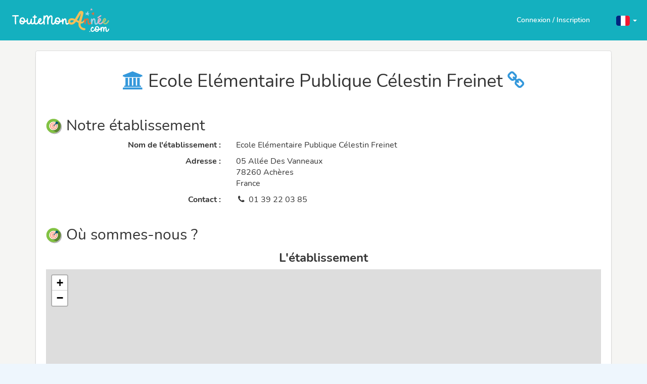

--- FILE ---
content_type: text/html; charset=UTF-8
request_url: https://www.toutemonannee.com/websites/details/f1973c4d-d5b4-4500-a1d0-de755a9a95aa
body_size: 5727
content:
<!DOCTYPE html>
<html lang="fr">
<head>
    <title>     Sites d'écoles</title>
        <meta name="description" lang="fr" content="Une plateforme de communication simple, gratuite et sécurisée dotée d&#039;un blog, d&#039;un cahier de texte numérique, d&#039;une médiathèque, d&#039;un coin des élèves permettant aux enseignants de partager avec les familles les évènements de l&#039;année scolaire.">
        <meta charset="utf-8">
<meta http-equiv="X-UA-Compatible" content="IE=edge">
<meta name="viewport" content="width=device-width, initial-scale=1.0, maximum-scale=1.0, user-scalable=no">
<meta name="csrf-token" content="omyGtnJiQVFEU3s0ALgOFb2fPIXrDnIHSami90El">
<meta name="author" content="Des Images et des Mots">
<meta name="keywords" lang="fr" content="ent, espace numérique de travail, mediatheque, élèves, classe, école, enseignant, blog, gratuit, photos, sécurisé, livre photo, album photo, année scolaire, cahier de texte numérique, séjour scolaire, sortie scolaire">
        <link rel="shortcut icon" href="https://s1.toutemonannee.com/img/favicon/tma/favicon.ico?v=9.31.0" type="image/x-icon" />
<link rel="icon" href="https://s1.toutemonannee.com/img/favicon/tma/favicon-16x16.png?v=9.31.0" type="image/png" sizes="16x16" />
<link rel="icon" href="https://s1.toutemonannee.com/img/favicon/tma/favicon-32x32.png?v=9.31.0" type="image/png" sizes="32x32" />
<link rel="icon" href="https://s1.toutemonannee.com/img/favicon/tma/favicon-96x96.png?v=9.31.0" type="image/png" sizes="96x96" />
<link rel="icon" href="https://s1.toutemonannee.com/img/favicon/tma/favicon-192x192.png?v=9.31.0" type="image/png" sizes="192x192" />
    <link rel="stylesheet" href="https://s1.toutemonannee.com/assets/vendors/vendors.min.css?v=9.31.0">
    <link rel="stylesheet" href="https://s1.toutemonannee.com/assets/css/instance/tma-theme.css?v=9.31.0">
    <link rel="stylesheet" href="https://s1.toutemonannee.com/assets/css/instance/tma.css?v=9.31.0">
    <style>.before-content:is(:empty) {padding: .2rem 0;margin: 0;}</style>
    <link href="https://s1.toutemonannee.com/assets/css/custom/tma_home.css?v=9.31.0" rel="stylesheet">
        <link href="https://s1.toutemonannee.com/assets/css/custom/global.css?v=9.31.0" rel="stylesheet" />
    <link href="https://s1.toutemonannee.com/assets/css/custom/home.css?v=9.31.0" rel="stylesheet" />
    <link href="https://s1.toutemonannee.com/assets/css/custom/home_pages.css?v=9.31.0" rel="stylesheet" />
    <style type="text/css">
    .map {
        width: 100%;
    }
    </style>
    <link rel="stylesheet" href="https://s1.toutemonannee.com/assets/vendors/leaflet.min.css?v=9.31.0"/>
    <script src="https://s1.toutemonannee.com/assets/vendors/leaflet.min.js?v=9.31.0"></script>
    <script
    async
    defer
    data-domain="www.toutemonannee.com"
    data-api="/reactor/balthazar"
    src="https://www.toutemonannee.com/reactor/balthazar/script"
    nonce="7E1zALRzx6A3m5UjKL1nsfOb2vqPldNV"
></script>
</head>
<body class="tma canvas-menu fixed-nav layout-horizontal default      preload">
    <noscript>
        <strong>Nous sommes désolés, mais cette page ne fonctionne pas correctement si JavaScript n'est pas activé. Veuillez l'activer pour continuer.</strong>
    </noscript>
    
    <div id="wrapper">    <header>

    <div class="brand">
        <a href="/"><img src="https://s1.toutemonannee.com/img/app_themes/logos/logo_default.svg?v=9.31.0" alt="" height="50px" /></a>
    </div>

    <div class="hidden-sm hidden-md hidden-lg">
        <button class="dpd">
            <div></div>
            <div></div>
            <div></div>
        </button>
        <div class="dpd-list">
            <div class="connect">
                                    <a href="https://www.toutemonannee.com/connect" class="m-r-sm signin" title="Connectez-vous à votre compte ou créez en un sur TouteMonAnnée">
                        Connexion / Inscription                    </a>
                            </div>
                            <div class="lang dropdown">
                    <a href="#" class="dropdown-toggle" data-toggle="dropdown" role="button" aria-haspopup="true" aria-expanded="true">
    <span id="languageSwitcherSelected" lang="fr">
        <img src="https://s1.toutemonannee.com/img/flags/4x3/fr.svg?v=9.31.0" height="20px" style="border-radius:4px;" />
    </span> <span class="caret"></span>
</a>
<ul id="languageSwitcher" class="dropdown-menu">
                <li lang="de">
            <a href="https://www.toutemonannee.com/lang/de">
                <img src="https://s1.toutemonannee.com/img/flags/4x3/de.svg?v=9.31.0" height="20px" style="border-radius:4px;" />
                                                                                 <span class="m-l-xs">Deutsch (Deutschland)</span>                                                                                                                             </a>
        </li>
            <li lang="dk">
            <a href="https://www.toutemonannee.com/lang/dk">
                <img src="https://s1.toutemonannee.com/img/flags/4x3/dk.svg?v=9.31.0" height="20px" style="border-radius:4px;" />
                                                                                                                                                                                                 <span class="m-l-xs">Dansk (Danmark)</span>             </a>
        </li>
            <li lang="en">
            <a href="https://www.toutemonannee.com/lang/en">
                <img src="https://s1.toutemonannee.com/img/flags/4x3/gb.svg?v=9.31.0" height="20px" style="border-radius:4px;" />
                                 <span class="m-l-xs">English (United Kingdom)</span>                                                                                                                                                                             </a>
        </li>
            <li lang="es">
            <a href="https://www.toutemonannee.com/lang/es">
                <img src="https://s1.toutemonannee.com/img/flags/4x3/es.svg?v=9.31.0" height="20px" style="border-radius:4px;" />
                                                 <span class="m-l-xs">Español (España)</span>                                                                                                                                                             </a>
        </li>
            <li lang="fi">
            <a href="https://www.toutemonannee.com/lang/fi">
                <img src="https://s1.toutemonannee.com/img/flags/4x3/fi.svg?v=9.31.0" height="20px" style="border-radius:4px;" />
                                                                                                                                                                 <span class="m-l-xs">Suomi (Suomi)</span>                                             </a>
        </li>
            <li lang="fr">
            <a href="https://www.toutemonannee.com/lang/fr">
                <img src="https://s1.toutemonannee.com/img/flags/4x3/fr.svg?v=9.31.0" height="20px" style="border-radius:4px;" />
                 <span class="m-l-xs">Français (France)</span>                                                                                                                                                                                             </a>
        </li>
            <li lang="it">
            <a href="https://www.toutemonannee.com/lang/it">
                <img src="https://s1.toutemonannee.com/img/flags/4x3/it.svg?v=9.31.0" height="20px" style="border-radius:4px;" />
                                                                                                                 <span class="m-l-xs">Italiano (Italia)</span>                                                                                             </a>
        </li>
            <li lang="nl">
            <a href="https://www.toutemonannee.com/lang/nl">
                <img src="https://s1.toutemonannee.com/img/flags/4x3/nl.svg?v=9.31.0" height="20px" style="border-radius:4px;" />
                                                                 <span class="m-l-xs">Nederlands (Nederland)</span>                                                                                                                                             </a>
        </li>
            <li lang="no">
            <a href="https://www.toutemonannee.com/lang/no">
                <img src="https://s1.toutemonannee.com/img/flags/4x3/no.svg?v=9.31.0" height="20px" style="border-radius:4px;" />
                                                                                                                                                                                 <span class="m-l-xs">Norsk (Norge)</span>                             </a>
        </li>
            <li lang="pl">
            <a href="https://www.toutemonannee.com/lang/pl">
                <img src="https://s1.toutemonannee.com/img/flags/4x3/pl.svg?v=9.31.0" height="20px" style="border-radius:4px;" />
                                                                                                                                 <span class="m-l-xs">Polski (Polska)</span>                                                                             </a>
        </li>
            <li lang="pt">
            <a href="https://www.toutemonannee.com/lang/pt">
                <img src="https://s1.toutemonannee.com/img/flags/4x3/pt.svg?v=9.31.0" height="20px" style="border-radius:4px;" />
                                                                                                 <span class="m-l-xs">Portugues (Portugal)</span>                                                                                                             </a>
        </li>
            <li lang="se">
            <a href="https://www.toutemonannee.com/lang/se">
                <img src="https://s1.toutemonannee.com/img/flags/4x3/se.svg?v=9.31.0" height="20px" style="border-radius:4px;" />
                                                                                                                                                 <span class="m-l-xs">Svenska (Sverige)</span>                                                             </a>
        </li>
    </ul>
                </div>
                    </div>
    </div>

    <div class="hidden-xs">
                    <div class="lang dropdown">
                <a href="#" class="dropdown-toggle" data-toggle="dropdown" role="button" aria-haspopup="true" aria-expanded="true">
    <span id="languageSwitcherSelected" lang="fr">
        <img src="https://s1.toutemonannee.com/img/flags/4x3/fr.svg?v=9.31.0" height="20px" style="border-radius:4px;" />
    </span> <span class="caret"></span>
</a>
<ul id="languageSwitcher" class="dropdown-menu">
                <li lang="de">
            <a href="https://www.toutemonannee.com/lang/de">
                <img src="https://s1.toutemonannee.com/img/flags/4x3/de.svg?v=9.31.0" height="20px" style="border-radius:4px;" />
                                                                                 <span class="m-l-xs">Deutsch (Deutschland)</span>                                                                                                                             </a>
        </li>
            <li lang="dk">
            <a href="https://www.toutemonannee.com/lang/dk">
                <img src="https://s1.toutemonannee.com/img/flags/4x3/dk.svg?v=9.31.0" height="20px" style="border-radius:4px;" />
                                                                                                                                                                                                 <span class="m-l-xs">Dansk (Danmark)</span>             </a>
        </li>
            <li lang="en">
            <a href="https://www.toutemonannee.com/lang/en">
                <img src="https://s1.toutemonannee.com/img/flags/4x3/gb.svg?v=9.31.0" height="20px" style="border-radius:4px;" />
                                 <span class="m-l-xs">English (United Kingdom)</span>                                                                                                                                                                             </a>
        </li>
            <li lang="es">
            <a href="https://www.toutemonannee.com/lang/es">
                <img src="https://s1.toutemonannee.com/img/flags/4x3/es.svg?v=9.31.0" height="20px" style="border-radius:4px;" />
                                                 <span class="m-l-xs">Español (España)</span>                                                                                                                                                             </a>
        </li>
            <li lang="fi">
            <a href="https://www.toutemonannee.com/lang/fi">
                <img src="https://s1.toutemonannee.com/img/flags/4x3/fi.svg?v=9.31.0" height="20px" style="border-radius:4px;" />
                                                                                                                                                                 <span class="m-l-xs">Suomi (Suomi)</span>                                             </a>
        </li>
            <li lang="fr">
            <a href="https://www.toutemonannee.com/lang/fr">
                <img src="https://s1.toutemonannee.com/img/flags/4x3/fr.svg?v=9.31.0" height="20px" style="border-radius:4px;" />
                 <span class="m-l-xs">Français (France)</span>                                                                                                                                                                                             </a>
        </li>
            <li lang="it">
            <a href="https://www.toutemonannee.com/lang/it">
                <img src="https://s1.toutemonannee.com/img/flags/4x3/it.svg?v=9.31.0" height="20px" style="border-radius:4px;" />
                                                                                                                 <span class="m-l-xs">Italiano (Italia)</span>                                                                                             </a>
        </li>
            <li lang="nl">
            <a href="https://www.toutemonannee.com/lang/nl">
                <img src="https://s1.toutemonannee.com/img/flags/4x3/nl.svg?v=9.31.0" height="20px" style="border-radius:4px;" />
                                                                 <span class="m-l-xs">Nederlands (Nederland)</span>                                                                                                                                             </a>
        </li>
            <li lang="no">
            <a href="https://www.toutemonannee.com/lang/no">
                <img src="https://s1.toutemonannee.com/img/flags/4x3/no.svg?v=9.31.0" height="20px" style="border-radius:4px;" />
                                                                                                                                                                                 <span class="m-l-xs">Norsk (Norge)</span>                             </a>
        </li>
            <li lang="pl">
            <a href="https://www.toutemonannee.com/lang/pl">
                <img src="https://s1.toutemonannee.com/img/flags/4x3/pl.svg?v=9.31.0" height="20px" style="border-radius:4px;" />
                                                                                                                                 <span class="m-l-xs">Polski (Polska)</span>                                                                             </a>
        </li>
            <li lang="pt">
            <a href="https://www.toutemonannee.com/lang/pt">
                <img src="https://s1.toutemonannee.com/img/flags/4x3/pt.svg?v=9.31.0" height="20px" style="border-radius:4px;" />
                                                                                                 <span class="m-l-xs">Portugues (Portugal)</span>                                                                                                             </a>
        </li>
            <li lang="se">
            <a href="https://www.toutemonannee.com/lang/se">
                <img src="https://s1.toutemonannee.com/img/flags/4x3/se.svg?v=9.31.0" height="20px" style="border-radius:4px;" />
                                                                                                                                                 <span class="m-l-xs">Svenska (Sverige)</span>                                                             </a>
        </li>
    </ul>
            </div>
                <div class="connect">
                            <a href="https://www.toutemonannee.com/connect" class="m-r-sm signin" title="Connectez-vous à votre compte ou créez en un sur TouteMonAnnée">
                    Connexion / Inscription                </a>
                    </div>
    </div>
</header>

            <div style="margin-top:80px;"></div>
        <div id="app" class="container-fluid">
                <div class="row etage3b">
        <div class="container contenu_etage2">
            <div class="row tabs-container persistant">
                <div class="col-md-12">
                    <div class="tab-content">
                        <div class="tab-pane active">
                            <div class="panel panel-default">
                                <div class="panel-body">

                                    <div class="text-center h1"><span role="img" class="fa fa-institution text-bleu"></span>
                                                                                    Ecole Elémentaire Publique Célestin Freinet
                                                                                <a href="https://freinetelementaireacheres.toutemonecole.fr">
                                            <span role="img" class="fa fa-link text-bleu">
                                        </a>
                                    </div>
                                    <br>


                                    <div class="actu_titre h2">
                                        <img src="https://s1.toutemonannee.com/img/ecole/icone_coordonnees.png?v=9.31.0" />
                                        Notre établissement                                    </div>

                                                                            <div class="row">
                                            <div class="col-sm-4 text-right info-label">
                                                <strong>Nom de l'établissement :</strong>
                                            </div>
                                            <div class="col-sm-8">Ecole Elémentaire Publique Célestin Freinet</div>
                                        </div>
                                                                                <div class="row m-t-sm">
                                            <div class="col-sm-4 text-right info-label">
                                                <strong>Adresse :</strong>
                                            </div>
                                            <div class="col-sm-8">
                                                                                                    05 Allée Des Vanneaux<br />
                                                                                                                                                78260
                                                Achères<br />France
                                            </div>
                                        </div>
                                                                                    <div class="row m-t-sm">
                                                <div class="col-sm-4 text-right info-label">
                                                    <strong>Contact :</strong>
                                                </div>
                                                <div class="col-sm-8">
                                                                                                            <span role="img" class="fa fa-fw fa-phone"></span>
                                                        01 39 22 03 85<br />
                                                                                                                                                                                                            </div>
                                            </div>
                                                                            
                                    <br />

                                                                            <div class="actu_titre h2">
                                            <img src="https://s1.toutemonannee.com/img/ecole/icone_coordonnees.png?v=9.31.0" />
                                            Où sommes-nous ?                                        </div>

                                                                                    <div class="row">
                                                <div class="col-xs-12 col-md-12 no-paddings">
                                                    <h2 class="text-center m-t-xs">
                                                        <strong>L'établissement</strong>
                                                    </h2>
                                                    <div id="lf_map" class="map center" style="height:600px;"></div>
                                                </div>
                                            </div>
                                        
                                                                                                            </div>
                            </div>
                        </div>
                    </div>
                </div>
            </div>
        </div>
    </div>

        </div>
    
    <footer class="bg-dark-blue">
    <div class="footer-content">
        <div class="container">
            <div class="footer-content row">
                <div class="col-xs-6 col-sm-6 col-md-3 m-t-md">
                    <h2 class="title-both">Vous & Nous</h2>
                    <ul>
                        <li>
                            <a href="/assistance" class="white-link" target="_blank" rel="noopener">
                                Besoin d'un peu d'aide ?                            </a>
                        </li>
                                                    <li>
                                <a href="https://www.toutemonannee.com/who-we-are" title="Qui sommes nous">
                                    Qui sommes-nous ?                                </a>
                            </li>
                                                                    </ul>
                </div>

                <div class="col-xs-6 col-sm-6 col-md-3 m-t-md">
                    <h2 class="title-navigate">Navigation</h2>
                    <ul>
                                                    <li>
                                <a href="https://www.toutemonannee.com/connect">
                                    Accéder à la plateforme                                </a>
                            </li>
                                                                            <li>
                                <a href="https://www.toutemonannee.com/yearbook">
                                    Le livre photos                                </a>
                            </li>
                                                <li>
                            <a href="https://www.toutemonannee.com/how-it-works">
                                Comment ça marche ?
                            </a>
                        </li>
                        <li>
                            <a href="http://ecoledusoleil.toutemonecole.fr" target="_blank" rel="noopener">
                                Exemple de site d'école                            </a>
                        </li>
                                                <li>
                            <a href="https://www.toutemonannee.com/websites">
                                Ils nous font confiance                            </a>
                        </li>
                                            </ul>
                </div>

                <div class="clearfix visible-xs visible-sm"></div>

                <div class="col-xs-6 col-sm-6 col-md-3 m-t-md">
                    <h2 class="title-legal">Légal</h2>
                    <ul>
                        <li>
                            <a                                  href="https://www.toutemonannee.com/gdpr#introduction">
                                Protection des données                            </a>
                        </li>
                        <li>
                            <a                                  href="https://www.toutemonannee.com/gdpr#privacy-policy">
                                Politique de confidentialité                            </a>
                        </li>
                        <li>
                            <a                                  href="https://www.toutemonannee.com/gdpr#legal-notice">
                                Mentions légales                            </a>
                        </li>
                        <li>
                            <a                                  href="https://www.toutemonannee.com/gdpr#terms-of-use">
                                Conditions générales d'utilisation                            </a>
                        </li>
                                            </ul>
                </div>

                <div class="col-xs-6 col-sm-6 col-md-3 m-t-md">
                    <h2 class="title-also">Mais aussi ...</h2>
                    <ul>
                                                    <li>
                                <a href="https://play.google.com/store/apps/details?id=com.diedm.tma_public&amp;hl=fr" target="_blank" rel="noopener">
                                    <img src="https://s1.toutemonannee.com/assets/img/common/mobile/android_store_fr.svg?v=9.31.0" alt="App Android" height="40" />
                                </a>
                            </li>
                            <li class="m-t-xs">
                                <a href="https://apps.apple.com/fr/app/toutemonann%C3%A9e/id1091293879" target="_blank" rel="noopener">
                                    <img src="https://s1.toutemonannee.com/assets/img/common/mobile/ios_store_fr.svg?v=9.31.0" alt="App iOS" height="40" />
                                </a>
                            </li>
                                                <li class="m-t-sm">
                            <a href="https://www.ondonnedesnouvelles.com" target="_blank" rel="noopener">
                                <img src="https://s1.toutemonannee.com/img/logos/oddn-logo.svg?v=9.31.0" alt="TouteMonAnnée" width="126px" />
                            </a>
                        </li>
                    </ul>
                </div>
            </div>

            <div class="row">
                <div class="col-xs-12 col-sm-12 col-md-12 text-center">
                    <ul class="social">
                                                    <li>
                                <a href="https://facebook.com/toutemonannee" target="_blank" rel="noopener" data-toggle="tooltip" title="Suivez nous sur Facebook" class="fa fa-facebook"></a>
                            </li>
                                                                                                                            <li>
                                <a href="https://www.youtube.com/channel/UCId-SXgZcfA5SVtm-PcaY9A" target="_blank" rel="noopener"  data-toggle="tooltip" title="Suivez nous sur Youtube" class="fa fa-youtube-play"></a>
                            </li>
                                                                            <li>
                                <a href="https://www.linkedin.com/company/toutemonanneecom" target="_blank" rel="noopener"  data-toggle="tooltip" title="Suivez nous sur Linkedin" class="fa fa-linkedin"></a>
                            </li>
                                            </ul>
                </div>
            </div>

            <div class="row copyright" style="font-size:12px;">
                <div class="col-xs-12 col-sm-12 col-md-12 text-center">
                    <p class="m-t-lg">
                        © 2009-2026 TouteMonAnnée. Tous droits réservés.                    </p>
                    <a href="https://www.toutemonannee.com" class="block m-t-md m-b-lg">
                        <img src="https://s1.toutemonannee.com/img/app_themes/logos/logo_default.svg?v=9.31.0" alt="TouteMonAnnée" height="50px" />

                    </a>
                </div>
            </div>

            <a href="#" id="backTop" title="Retour en haut">
                <span role="img" class="fa fa-2x fa-chevron-up"></span>
            </a>

            <!--  -->
        </div>
    </div>
</footer>
</div>
    
        <script nonce="7E1zALRzx6A3m5UjKL1nsfOb2vqPldNV">window.diedm = window.diedm || {};if(typeof diedm.const==='undefined') diedm.const = {};if(typeof diedm.route==='undefined') diedm.route = {};if(typeof diedm.env==='undefined') diedm.env = {};if(typeof diedm.label==='undefined') diedm.label = {};diedm.min_app_version_required = "8.0.0";diedm.cdn = "s1.toutemonannee.com";diedm.APP_DEBUG = false;diedm.currentLocale = "fr";diedm.currentUser = false;diedm.is_international = false;diedm.monitoring_enabled = false;diedm.monitoring_environment = "prod";diedm.monitoring_dsn = null;diedm.monitoring_sr = 0.25;diedm.monitoring_tsr = "0";diedm.user_confirmed = true;diedm.languagesList = {"Allemand":{"name":"Deutsch","iso":"de","iso-lang":"de"},"Anglais":{"name":"English","iso":"gb","iso-lang":"en"},"Arabe":{"name":"\u0627\u0644\u0639\u0631\u0628\u064a\u0629","iso":"ar","iso-lang":"ar"},"Chinois simplifi\u00e9":{"name":"\u4e2d\u6587","iso":"cn","iso-lang":"zh"},"Espagnol":{"name":"Espa\u00f1ol","iso":"es","iso-lang":"es"},"Fran\u00e7ais":{"name":"Fran\u00e7ais","iso":"fr","iso-lang":"fr"},"Italien":{"name":"Italiano","iso":"it","iso-lang":"it"},"N\u00e9erlandais":{"name":"Nederlands","iso":"nl","iso-lang":"nl"},"Portugais":{"name":"Portugu\u00eas","iso":"pt","iso-lang":"pt"},"Russe":{"name":"\u0420\u0443\u0441\u0441\u043a\u0438\u0439","iso":"ru","iso-lang":"ru"},"Turc":{"name":"T\u00fcrk\u00e7e","iso":"tr","iso-lang":"tr"},"Ukrainien":{"name":"Y\u043apa\u0457\u043dc\u044c\u043aa","iso":"uk","iso-lang":"uk"}};diedm.const.currentApp = "tma";diedm.const.currentAppVersion = "9.31.0";diedm.isGuest = true;diedm.onSite = false;diedm.onJournal = false;diedm.onSpace = false;diedm.tt_enabled = true;diedm.translateRoute = "https:\/\/www.toutemonannee.com\/translate";diedm.reactor_debug = false;</script><script nonce="7E1zALRzx6A3m5UjKL1nsfOb2vqPldNV">window.diedm = window.diedm || {};if(typeof diedm.const==='undefined') diedm.const = {};if(typeof diedm.route==='undefined') diedm.route = {};if(typeof diedm.env==='undefined') diedm.env = {};if(typeof diedm.label==='undefined') diedm.label = {};diedm.currentSpaceType = 2;diedm.currentSpaceSubType = 6;</script>    <script src="https://s1.toutemonannee.com/assets/vendors/jquery.min.js?v=9.31.0"></script>
    <script src="https://s1.toutemonannee.com/assets/vendors/ua-parser.min.js?v=9.31.0"></script>
    <script src="https://s1.toutemonannee.com/assets/js/global.js?v=9.31.0" type="text/javascript"></script>
    <script>
        window.paceOptions = {
            document: false, // disabled
            eventLag: false, // disabled
        };
    </script>
    <script src="https://s1.toutemonannee.com/assets/vendors/vendors.min.js?v=9.31.0" type="text/javascript" defer></script>
    <script src="https://s1.toutemonannee.com/assets/js/lang/messages_fr.js?v=9.31.0" type="text/javascript"></script>
    <script src="https://s1.toutemonannee.com/assets/js/instance/tma-theme.js?v=9.31.0" type="text/javascript" defer></script>
    <script src="https://s1.toutemonannee.com/assets/js/instance/tma.js?v=9.31.0" type="text/javascript" defer></script>
        <script type="text/javascript" src="https://s1.toutemonannee.com/assets/js/components/tma_home.js?v=9.31.0" defer></script>
    <noscript>
    <div class="text-center">
        Votre navigateur ne supporte pas javascript, qui est nécessaire pour le fonctionnement de TouteMonAnnée.<br/>
        Mettez à jour votre navigateur ou autoriser Javascript dans votre navigateur actuel.    </div>
</noscript>
    <script>
    document.addEventListener("DOMContentLoaded", function() {
        //NOTE temporary check until rework on reactor has been done
        if (window.onApp() && !window.onAppVersion(window.diedm.min_app_version_required, true)){
            window.location.href = "https://www.toutemonannee.com/connect"; // Redirect to reactor (it will show the app update message)
        }

        if ((typeof Dropzone !== 'undefined') && (Dropzone !== null)) {
            Dropzone.prototype.defaultOptions.acceptedFiles = ".doc,.docx,.docm,.xls,.xlsx,.xlsm,.pps,.ppsx,.ppsm,.ppt,.pptx,.pptm,.pub,.pubx,.rtf,.odt,.ods,.odp,.odf,.txt,.pdf,.csv,.pages,.key,.numbers,.jpg,.jpeg,.png,.gif,.heic,.mpga,.ogg,.oga,.opus,.mp3,.m4a,.flac,.wav,.wma,.aac,.xspf,.mkv,.flv,.avi,.mp4,.webm,.mov,.qt,.wmv,.asf,.mpeg,.3gp,.3gpp,.3g2,.m4v,.zip,.rar,.tar,.gz,.7z,.epub,.azw3,.azw,.prc,.mobi,.kcc,.cbz,.cbr,.cbt,.cba,.cb7,.swf,application/x-iwork-keynote-sffkey,application/vnd.apple.keynote,application/x-iwork-pages-sffpages,application/vnd.apple.pages,application/x-iwork-numbers-sffnumbers,application/vnd.apple.numbers"
        }
    });
    </script>
                                            <script type="text/javascript">
    document.addEventListener("DOMContentLoaded", function () {
        L.Icon.Default.prototype.options.imagePath = '/img/leaflet/';

                    var map = L.map('lf_map').setView([48.9595614, 2.0624658], 16);
            L.marker([48.9595614, 2.0624658]).addTo(map)
            L.tileLayer('https://{s}.tile.openstreetmap.org/{z}/{x}/{y}.png', {
                maxZoom: 20,
                attribution: '&copy; <a href="https://openstreetmap.org/copyright">OpenStreetMap contributors</a>'
            }).addTo(map)
                    });
</script>
</body>
</html>


--- FILE ---
content_type: text/css
request_url: https://s1.toutemonannee.com/assets/css/instance/tma.css?v=9.31.0
body_size: 5562
content:
.floating-label-form-group{border-bottom:1px solid #ccc;margin-bottom:0;position:relative;padding-bottom:0.5em}.floating-label-form-group input,.floating-label-form-group textarea{background:none;border:none;border-radius:0;padding-left:0;padding-right:0;box-shadow:none !important;position:relative;z-index:1;font-size:1.4em;resize:none}.floating-label-form-group select{margin-top:0;padding:0;border:none;border-radius:0;font-size:1.5em;box-shadow:none;margin-left:-4px;background:transparent}.floating-label-form-group label:not(.error){pointer-events:none;display:block;position:relative;top:2em;opacity:0;z-index:0;font-size:0.85em;line-height:1.764705882em;vertical-align:baseline;margin:0;-webkit-transition:top 0.3s ease, opacity 0.3s ease;-moz-transition:top 0.3s ease, opacity 0.3s ease;-ms-transition:top 0.3s ease, opacity 0.3s ease;transition:top 0.3s ease, opacity 0.3s ease}.floating-label-form-group:not(:first-child){padding-left:14px}.floating-label-form-group-with-value label:not(.error){top:0;opacity:1}.floating-label-form-group-with-focus label:not(.error){color:#428bca}.floating-label-form-group label.error,.form-group label.error{display:block;color:#cc5965}form .row:first-child .floating-label-form-group{border-top:1px solid #ccc}.grp-choix{background-color:#eee;border-radius:10px;margin:10px;display:inline-block}.btn-choix{width:155px;height:180px;display:inline-block;border-radius:10px;padding:10px 0px;vertical-align:bottom;text-align:center;line-height:1;cursor:pointer}.btn-choix:hover{background-color:#ddd}.btn-choix img{margin-bottom:10px}#backChoice{position:absolute;top:0;right:0}#wrapper footer,#page-wrapper footer{width:calc(100% + 30px);margin-left:-15px}footer{background:transparent;font-family:"Nunito",Arial,sans-serif}footer .container{position:relative}footer>img{display:none}footer.footer-graphics>img{display:block;width:100%}footer .footer-content{padding-top:0;background:#43757e}footer.footer-graphics .footer-content{padding:0}footer h1,footer h2,footer h3,footer h4{margin-bottom:20px;font-weight:700}footer .title-both{color:#acde5a}footer .title-navigate{color:#fcd04b}footer .title-legal{color:#f4d3bf}footer .title-also{color:#b3dbfa}#wrapper>footer ul,#page-wrapper>footer ul{padding:0;margin:0;list-style-type:none;line-height:1.6}#wrapper>footer ul>li>a,#page-wrapper>footer ul>li>a{color:#fff;font-weight:500}#wrapper>footer ul>li>a:hover,#wrapper>footer ul>li>a:active,#wrapper>footer ul>li>a:visited,#wrapper>footer ul>li>a:focus,#page-wrapper>footer ul>li>a:hover,#page-wrapper>footer ul>li>a:active,#page-wrapper>footer ul>li>a:visited,#page-wrapper>footer ul>li>a:focus{text-decoration:underline;color:#fff;opacity:.8}#wrapper footer .copyright p,#page-wrapper footer .copyright p{color:#fff;font-weight:400}@media only screen and (max-width: 1400px){body.on-dashboard.layout-vertical footer .container{width:100% !important;padding:0 15px 0 60px}body.on-dashboard.layout-vertical footer .footer-container{width:100%}}.assistance-body{background:#f6f6f6}.assistance-body p{font-size:1.6rem}.assistance-header{background-color:#14b0bf;padding:1rem;display:flex;justify-content:space-between;align-items:center}.assistance-header__actions{display:flex;gap:1rem}.assistance-header__button{padding:.3rem 1.2rem;background:transparent;border:2px solid #fff;border-radius:50px;transition:all .1s linear;color:#fff;font-weight:600}.assistance-header__button.signin{padding:6px 20px;background:transparent;border-color:transparent}.assistance-header__button:hover,.assistance-header__button:focus,.assistance-header__button:active{color:#fff;background:#559ad2;border-color:#559ad2}.assistance-header__button__icon{font-size:2rem}.assistance-header__logo{display:flex;align-items:center;gap:1rem;font-weight:bold}.assistance-header__logo__label{color:#fff}.assistance-header__logo__image{height:43px}.assistance-hero{background:#fff}.assistance-hero__welcome{color:#14b0bf;text-align:center;padding-top:3rem}@media (max-width: 767.98px){.assistance-hero__welcome{padding-top:1rem;font-size:2.2rem}}.assistance-hero__search-bar{display:grid;grid-template-columns:1fr auto;grid-template-rows:auto auto;gap:0.5rem;padding:3rem 4rem 1rem 4rem}.assistance-hero__search-bar input{font-size:2rem;width:100%;border-radius:4rem;border:solid 1px #e2e2e2;height:54px;padding:2rem;flex-grow:1}.assistance-hero__search-bar input::placeholder{color:#9c9c9c}.assistance-hero__search-bar__button{display:flex;align-items:center;gap:1rem;border:none;padding:1.4rem 2rem;border-radius:4rem;background:#14b0bf;color:#fff;font-size:1.5rem}.assistance-hero__search-bar__button__icon{margin-top:-.3rem}.assistance-hero__trending{padding:1rem 1rem 2rem 1rem;display:flex;align-items:center;flex-wrap:wrap}.assistance-hero__trending__label{color:#747474;white-space:nowrap;margin-left:.3rem;margin-right:.3rem}.assistance-hero__trending__tags{display:flex;gap:1rem;flex-wrap:wrap}.assistance-hero__trending__tag{font-size:1.4rem;background:#daeeff;color:#559ad2;font-weight:lighter;padding:0.1rem .8rem;border-radius:1.5rem;cursor:pointer;display:flex;align-items:center;gap:0.4rem}@media (max-width: 767.98px){.assistance-hero__search-bar{flex-direction:column;padding:2rem 1rem 0rem 1rem}.assistance-hero__search-bar>input{font-size:1.6rem;height:44px;padding:1rem 1.4rem}.assistance-hero__search-bar__button{padding:0.8rem 1.4rem 0.8rem 1rem}}.assistance-profiles-filter{display:flex;align-items:center;gap:1rem;padding:2rem 0}.assistance-profiles-filter__label{font-weight:bold;padding-left:1rem;color:#9c9c9c}.assistance-profiles-filter__entries{display:flex;flex-wrap:wrap;gap:1rem}.assistance-profiles-filter__entry{display:flex;align-items:center;gap:.6rem;padding:.2rem 1rem .2rem .2rem;margin-bottom:.3rem;border:solid 2px #e2e2e2;border-radius:2rem;transition:all 0.5s ease-out}.assistance-profiles-filter__entry:hover{border-color:#14b0bf;background:#f3f3f3;cursor:pointer}.assistance-profiles-filter__entry img{height:30px}.assistance-profiles-filter__entry--active{border-color:#14b0bf;background:#fff}.assistance-profiles-filter__entry-title{margin-top:.1rem}@media (max-width: 767.98px){.assistance-profiles-filter{flex-direction:column;align-items:start;padding:1rem 0;gap:.5rem}.assistance-profiles-filter__entries{gap:.5rem .8rem}}.assistance-cards-grid{display:grid;grid-template-columns:repeat(auto-fit, minmax(350px, 1fr));gap:1rem}.assistance-card{flex-grow:1;background:#fff;border-radius:0.5rem;border:solid 2px #e7e7e7;display:flex;flex-direction:row;align-items:center;padding:2rem;transition:all 0.5s ease-out}.assistance-card:hover{box-shadow:0 4px 7px -2px rgba(0,0,0,0.3);border-color:#14b0bf}.assistance-card__illustration{border-radius:0.5rem 0.5rem 0 0}.assistance-card__illustration>img{width:60px}.assistance-card__illustration--section>img{width:60px}.assistance-card__title{font-size:2rem;line-height:2rem;flex-grow:1;padding:1.3rem;display:flex;justify-content:space-between;align-items:center;gap:1rem}.assistance-card__title-icon{font-size:1.3rem}@media (max-width: 767.98px){.assistance-card{padding:1rem}.assistance-card__title{font-size:1.6rem}.assistance-card__illustration--section>img{width:100px}}.assistance-profiles-selection__label{font-weight:bold;color:#9c9c9c;padding:1rem}.assistance-navigation{margin-top:3rem;display:flex;flex-direction:column;gap:1rem}.assistance-navigation__back{color:#262626;white-space:nowrap;overflow:hidden;text-overflow:ellipsis;max-width:100%;display:block;margin-bottom:1rem}.assistance-navigation__entry{color:#262626;border:solid 1px transparent;border-left:solid 2px #e7e7e7;padding:.5rem 0 .5rem .5rem;display:block}.assistance-navigation__entry:hover{color:#14b0bf;background:#e5f0f1}.assistance-navigation__entry--active{color:#14b0bf;border-left-color:#14b0bf}.assistance-navigation__illustration{width:60px}.assistance-questions-list,.assistance-question-content{background:#fff;border-radius:.3rem;margin-top:2rem}.assistance-questions-list__label-empty{padding:2rem}.assistance-questions-list__question{color:#262626;display:block;padding:2rem;font-size:1.8rem}.assistance-questions-list__question:not(:last-child){border-bottom:solid 1px #e7e7e7}.assistance-questions-list__title,.assistance-question-content__title{padding-top:2rem}.assistance-questions-list__title__illustration{width:40px;margin-left:2rem}.assistance-question-content{background:#fff;border-radius:.3rem;margin-top:2rem;padding-bottom:3rem}.assistance-question-content__title{padding:2rem 2rem 0 2rem}.assistance-question-content__content{padding:1rem 2rem 1rem 2rem}.assistance-question-content__content-image,.assistance-question-content__content-embedded>:first-child{max-width:100%}.assistance-question-content__label-empty{padding:2rem}.assistance-question-survey{background:#fff;border-radius:.3rem;margin-top:2rem;margin-bottom:2rem;padding:3rem}.assistance-question-survey__question--loading{display:none}.assistance-question-survey__question{display:none;flex-direction:column;align-items:center;gap:2rem}.assistance-question-survey__question__actions{display:flex;gap:2rem}.assistance-question-survey__question-button{border-radius:2rem;padding:.5rem 1rem;background:#fff}.assistance-question-survey__question-button--success{border:solid 2px #2ecc71;color:#2ecc71}.assistance-question-survey__question-button--success:hover{background:#d1f5e0}.assistance-question-survey__question-button--danger{border:solid 2px #e74c3c;color:#e74c3c}.assistance-question-survey__question-button--danger:hover{background:#fdf3f2}.assistance-question-survey__results{display:none}.assistance-question-help{background:#fff;border-radius:.3rem;margin-top:2rem;margin-bottom:4rem;padding:3rem}.assistance-question-help__label{margin-bottom:2rem}.assistance-results-count{font-weight:bold;color:#747474;padding:1rem 0 2rem 0}.assistance-results-content{background:#fff;border-radius:.3rem;margin-top:2rem;padding:1rem 1rem 3rem 3rem}.assistance-results-content__item{padding-bottom:1rem}.assistance-results-content__link{font-size:1.8rem}.assistance-results-content__link:hover{text-decoration:underline !important}.diedm-wizard__step{position:relative;width:100vw;padding:10px 0;background:transparent}.diedm-wizard__step__body{display:flex;align-items:center;justify-content:center;width:100%}.diedm-wizard__step__body .image img{height:90px}.diedm-wizard__step__body .content{position:relative;margin-left:-40px}.diedm-wizard__step__body .content img{height:80px}.diedm-wizard__step__body .content p{position:absolute;top:50%;left:20px;right:10px;margin:0;transform:translateY(-50%);line-height:1;font-size:9px;font-weight:600;text-align:center}.diedm-wizard__step__body .content p span.title{display:block;font-size:10px;font-weight:bold}.diedm-wizard__step__body .content p span:not(.title){display:block;padding:0 20px;font-size:8px;font-weight:400}.diedm-wizard__step__body .close-wizard{position:absolute;top:-5px;right:5px;background:rgba(255,255,255,0.5);border-width:1px;border-radius:7px;z-index:10}.diedm-wizard__step__body .close-wizard .diedm-close-btn{position:relative;display:block;flex:none;height:25px;width:25px;background-color:transparent;border-radius:6px;transition:background-color 0.1s linear;cursor:pointer;z-index:1}.diedm-wizard__step__body .close-wizard .diedm-close-btn::before,.diedm-wizard__step__body .close-wizard .diedm-close-btn::after{position:absolute;height:2px;width:9.1px;top:12px;content:"";background-color:#8f9cb5;border-radius:50px;transition:background-color .1s linear}.diedm-wizard__step__body .close-wizard .diedm-close-btn::before{transform:rotate(45deg);left:8px}.diedm-wizard__step__body .close-wizard .diedm-close-btn::after{transform:rotate(-45deg);right:8px}.diedm-wizard__step__body .close-wizard .diedm-close-btn:hover{background-color:#eee}@media (min-width: 400px){.diedm-wizard__step{width:400px;margin-left:auto;margin-right:auto;border-radius:10px}.diedm-wizard__step__body .image img{height:110px}.diedm-wizard__step__body .content img{height:100px}.diedm-wizard__step__body .content p{font-size:11px}.diedm-wizard__step__body .content p span.title{font-size:12px}.diedm-wizard__step__body .content p span:not(.title){font-size:10px}}@media (min-width: 550px){.diedm-wizard__step{width:500px}.diedm-wizard__step__body .image img{height:130px}.diedm-wizard__step__body .content img{height:120px}.diedm-wizard__step__body .content p{left:25px;right:15px;font-size:13px}.diedm-wizard__step__body .content p span.title{font-size:16px}.diedm-wizard__step__body .content p span:not(.title){font-size:12px}}@media (min-width: 650px){.diedm-wizard__step{width:650px}.diedm-wizard__step__body .image img{height:160px}.diedm-wizard__step__body .content img{height:150px}.diedm-wizard__step__body .content p{left:28px;right:18px;font-size:15px}.diedm-wizard__step__body .content p span.title{font-size:18px}.diedm-wizard__step__body .content p span:not(.title){font-size:14px}}.marketing-alert{display:flex;flex-wrap:wrap;justify-content:center;width:1260px;margin-left:auto;margin-right:auto;background:transparent}.marketing-alert .marketing-alert__content,.marketing-alert .marketing-alert__visual{min-height:300px;width:calc(50% - 20px);margin:0 10px;border-radius:25px}.marketing-alert .marketing-alert__content{padding:30px 50px;background:#fb1b5f;color:#fff;font-size:16px;font-weight:600}.marketing-alert .marketing-alert__content h2{padding-top:0;margin-top:0;margin-bottom:15px}.marketing-alert .btn{font-weight:bold;font-size:18px}.marketing-alert a:not(.btn),.marketing-alert .accent{color:#f1c40f}.marketing-alert a:not(.btn):hover,.marketing-alert a:not(.btn):focus{color:#f1c40f;text-decoration:underline}.marketing-alert .marketing-alert__visual{background-color:#fff;background-repeat:no-repeat;background-size:cover;background-position:center center}@media only screen and (max-width: 767px){.marketing-alert .marketing-alert__content,.marketing-alert .marketing-alert__visual{width:100%;margin:5px 0;border-radius:0}.marketing-alert .marketing-alert__visual{min-height:20vh !important}}@media only screen and (max-width: 1279px){.marketing-alert{align-items:unset;width:100%}}.marketing-alert--primary .marketing-alert__content{background:#14b0bf;color:#fff}.marketing-alert--primary a:not(.btn),.marketing-alert--primary .accent{color:#08464c}.marketing-alert--primary a:not(.btn):hover,.marketing-alert--primary a:not(.btn):focus{color:#08464c;text-decoration:underline}.marketing-alert--primary a.btn{background-color:#0d707a;border-color:#0d707a}.marketing-alert--primary a.btn:hover,.marketing-alert--primary a.btn:focus{background-color:#0a5b63;border-color:#0a5b63}.marketing-alert--info .marketing-alert__content{background:#3381c1;color:#fff}.marketing-alert--info a:not(.btn),.marketing-alert--info .accent{color:#7ee2a8}.marketing-alert--info a:not(.btn):hover,.marketing-alert--info a:not(.btn):focus{color:#7ee2a8;text-decoration:underline}.marketing-alert--info a.btn{background-color:#40d47e;border-color:#40d47e}.marketing-alert--info a.btn:hover,.marketing-alert--info a.btn:focus{background-color:#54d98c;border-color:#54d98c}.marketing-alert--success .marketing-alert__content{background:#25a25a;color:#fff}.marketing-alert--success a:not(.btn),.marketing-alert--success .accent{color:#93e7b6}.marketing-alert--success a:not(.btn):hover,.marketing-alert--success a:not(.btn):focus{color:#93e7b6;text-decoration:underline}.marketing-alert--success a.btn{background-color:#40d47e;border-color:#40d47e}.marketing-alert--success a.btn:hover,.marketing-alert--success a.btn:focus{background-color:#54d98c;border-color:#54d98c}.marketing-alert--danger .marketing-alert__content{background:#e74c3c;color:#fff}.marketing-alert--danger a:not(.btn),.marketing-alert--danger .accent{color:#a82315}.marketing-alert--danger a:not(.btn):hover,.marketing-alert--danger a:not(.btn):focus{color:#a82315;text-decoration:underline}.marketing-alert--danger a.btn{background-color:#d62c1a;border-color:#d62c1a}.marketing-alert--danger a.btn:hover,.marketing-alert--danger a.btn:focus{background-color:#bf2718;border-color:#bf2718}.marketing-alert--warning .marketing-alert__content{background:#f1c40f;color:#fff}.marketing-alert--warning a:not(.btn),.marketing-alert--warning .accent{color:#927608}.marketing-alert--warning a:not(.btn):hover,.marketing-alert--warning a:not(.btn):focus{color:#927608;text-decoration:underline}.marketing-alert--warning a.btn{background-color:#aa8a0a;border-color:#aa8a0a}.marketing-alert--warning a.btn:hover,.marketing-alert--warning a.btn:focus{background-color:#927608;border-color:#927608}.marketing-premium{display:flex;flex-wrap:wrap;justify-content:center;width:1260px;margin-left:auto;margin-right:auto;background:transparent}.marketing-premium .marketing-premium__content,.marketing-premium .marketing-premium__visual{min-height:100px;width:calc(50% - 20px);margin:0 10px;border-radius:25px}.marketing-premium .marketing-premium__content{padding:30px 50px;background:#fb1b5f;color:#fff;font-size:16px;font-weight:600}.marketing-premium .marketing-premium__content h2{padding-top:0;margin-top:0;margin-bottom:15px}.marketing-premium .btn{font-weight:bold;font-size:18px}.marketing-premium a:not(.btn),.marketing-premium .accent{color:#f1c40f}.marketing-premium a:not(.btn):hover,.marketing-premium a:not(.btn):focus{color:#f1c40f;text-decoration:underline}.marketing-premium .marketing-premium__visual{background-color:#fff;background-repeat:no-repeat;background-size:cover;background-position:center center}@media only screen and (max-width: 767px){.marketing-premium .marketing-premium__content,.marketing-premium .marketing-premium__visual{min-height:100px;height:auto;width:100%;margin:5px 0;border-radius:0}.marketing-premium .marketing-premium__visual{min-height:20vh !important}}@media only screen and (max-width: 1279px){.marketing-premium{align-items:unset;width:100%}}.marketing-premium--primary .marketing-premium__content{background:#14b0bf;color:#fff}.marketing-premium--primary a:not(.btn),.marketing-premium--primary .accent{color:#08464c}.marketing-premium--primary a:not(.btn):hover,.marketing-premium--primary a:not(.btn):focus{color:#08464c;text-decoration:underline}.marketing-premium--primary a.btn{background-color:#0d707a;border-color:#0d707a}.marketing-premium--primary a.btn:hover,.marketing-premium--primary a.btn:focus{background-color:#0a5b63;border-color:#0a5b63}.marketing-premium--info .marketing-premium__content{background:#3381c1;color:#fff}.marketing-premium--info a:not(.btn),.marketing-premium--info .accent{color:#7ee2a8}.marketing-premium--info a:not(.btn):hover,.marketing-premium--info a:not(.btn):focus{color:#7ee2a8;text-decoration:underline}.marketing-premium--info a.btn{background-color:#40d47e;border-color:#40d47e}.marketing-premium--info a.btn:hover,.marketing-premium--info a.btn:focus{background-color:#54d98c;border-color:#54d98c}.marketing-premium--success .marketing-premium__content{background:#25a25a;color:#fff}.marketing-premium--success a:not(.btn),.marketing-premium--success .accent{color:#93e7b6}.marketing-premium--success a:not(.btn):hover,.marketing-premium--success a:not(.btn):focus{color:#93e7b6;text-decoration:underline}.marketing-premium--success a.btn{background-color:#40d47e;border-color:#40d47e}.marketing-premium--success a.btn:hover,.marketing-premium--success a.btn:focus{background-color:#54d98c;border-color:#54d98c}.marketing-premium--danger .marketing-premium__content{background:#e74c3c;color:#fff}.marketing-premium--danger a:not(.btn),.marketing-premium--danger .accent{color:#a82315}.marketing-premium--danger a:not(.btn):hover,.marketing-premium--danger a:not(.btn):focus{color:#a82315;text-decoration:underline}.marketing-premium--danger a.btn{background-color:#d62c1a;border-color:#d62c1a}.marketing-premium--danger a.btn:hover,.marketing-premium--danger a.btn:focus{background-color:#bf2718;border-color:#bf2718}.marketing-premium--warning .marketing-premium__content{background:#f1c40f;color:#fff}.marketing-premium--warning a:not(.btn),.marketing-premium--warning .accent{color:#927608}.marketing-premium--warning a:not(.btn):hover,.marketing-premium--warning a:not(.btn):focus{color:#927608;text-decoration:underline}.marketing-premium--warning a.btn{background-color:#aa8a0a;border-color:#aa8a0a}.marketing-premium--warning a.btn:hover,.marketing-premium--warning a.btn:focus{background-color:#927608;border-color:#927608}.quick-actions{position:fixed;bottom:40px;right:30px;z-index:99989}.quick-actions.active .button .fa-times,.quick-actions .button .fa-pencil{display:block}.quick-actions.active .button .fa-pencil,.quick-actions .button .fa-times{display:none}.quick-actions.active .button .fa-plus{transform-origin:center;transform:rotate(45deg)}.quick-actions .button{display:flex;align-items:center;justify-content:center;height:65px;min-width:65px;padding:10px;background:#559ad2;border-radius:60px;box-shadow:1px 1px 3px 1px rgba(0,0,0,0.2);cursor:pointer;color:#fff;font-size:25px}.quick-actions.active .button{font-size:25px}.quick-actions>.list{position:absolute;width:300px;bottom:calc(100% + 10px);right:-340px;background:#559ad2;border-radius:10px;transition:right .06s linear;box-shadow:1px 1px 3px 1px rgba(0,0,0,0.2)}.quick-actions.active>.list{right:-10px}.quick-actions>.list>h2{margin:10px 0 0 0;color:#fff;font-size:20px;font-weight:bold;text-align:center}.quick-actions .list>ul{padding:10px;margin:0;list-style-type:none}.quick-actions .list>ul>li{margin-bottom:5px;background:rgba(255,255,255,0.1);border:1px solid transparent;border-radius:5px;transition:border .08s linear}.quick-actions .list>ul>li:hover{border-color:#fff}.quick-actions .list>ul>li>a{display:flex;align-items:center;gap:10px;padding:10px;color:#fff !important}.quick-actions .list>ul>li .icon{width:50px;padding:0 10px;font-size:25px}.quick-actions .list>ul>li .text{line-height:1.2;font-size:14px;font-weight:600}.quick-actions .help{display:block;margin-bottom:15px;color:#fff;text-align:center;text-decoration:underline}@media (max-width: 768px){.quick-actions{transition:bottom .2s linear}body:not(.scrolled) .quick-actions{bottom:80px;right:20px}.reactor-quick-actions{bottom:20px;right:20px}}.tma{background-repeat:repeat;background-position:top left;background-color:#eef6fd}.noscroll{overflow:hidden !important}.noscroll::after{position:fixed;top:0;left:0;height:100%;width:100%;content:'';background:rgba(0,0,0,0.75);z-index:9999}.preload *{-webkit-transition:none !important;-moz-transition:none !important;-ms-transition:none !important;-o-transition:none !important;transition:none !important}@media screen and (max-width: 480px){#modalLogin .forgot-password-button{position:relative;top:0;left:0}}.fancybox-slide--iframe .fancybox-content,.fancybox-slide--iframe iframe{background:none}.label-hidden{display:none}.label-inline{display:inline-block}nav.navbar{font-family:"Nunito",Arial,sans-serif}.dropzone .dz-preview .dz-error-message{top:145px}.security-bar{position:fixed;display:flex;flex-wrap:wrap;align-items:center;justify-content:center;height:60px;width:100vw;gap:10px;top:0;left:0;padding:5px;background:#e74c3c;z-index:99991}.security-bar>div{line-height:1;color:#fff;font-size:1.6rem}.fixed-nav .security-bar+#wrapper{margin-top:60px}.fixed-nav .security-bar+#wrapper>.header{top:60px}@media (max-width: 730px){.security-bar{flex-direction:column;height:110px;padding:5px 10px}.fixed-nav .security-bar+#wrapper{margin-top:110px}.fixed-nav .security-bar+#wrapper>.header{top:110px}}


--- FILE ---
content_type: text/css
request_url: https://s1.toutemonannee.com/assets/css/custom/tma_home.css?v=9.31.0
body_size: 7177
content:
html,body{margin:0;padding:0}body{font-family:"Nunito",Arial,sans-serif;color:#333}.oddn{background:#fbf6f0}.vcenter{display:inline-block;vertical-align:middle}.tma .vcenter{float:none}#languageSwitcher.dropdown-menu{right:0;left:auto}#languageSwitcher.dropdown-menu>li>a>img{border:1px solid #ddd}header{position:fixed;height:80px;width:100%;top:0;left:0;padding:15px 20px;background:#14b0bf;-webkit-transition:height 0.15s linear;-moz-transition:height 0.15s linear;-ms-transition:height 0.15s linear;transition:height 0.15s linear;z-index:10}header::after{display:table;content:'';clear:both}.scrolled header{height:50px;padding:6px 20px}header>.brand{float:left}header>.brand>a>img{height:50px;width:auto;-webkit-transition:height .15s linear;-moz-transition:height .15s linear;transition:height .15s linear}.scrolled header>.brand>a>img{height:38px}header .lang,header .connect{float:right;height:36px;margin-top:15px;-webkit-transition:margin-top 0.15s linear;-moz-transition:margin-top 0.15s linear;-ms-transition:margin-top 0.15s linear;transition:margin-top 0.15s linear}.scrolled header div.hidden-xs .lang,.scrolled header div.hidden-xs .connect{margin-top:8px}header .lang{padding-left:20px}header .lang .caret{border-top-color:#fff}header .connect>a{padding:6px 30px;background:transparent;border:2px solid #fff;-webkit-border-radius:50px;-moz-border-radius:50px;border-radius:50px;-webkit-transition:all .1s linear;-moz-transition:all .1s linear;transition:all .1s linear;color:#fff;font-weight:600}header .connect>a.signin{padding:6px 20px;background:transparent;border-color:transparent}header .connect>a:hover,header .connect>a:focus,header .connect>a:active{background:#107079;border-color:#107079}header .connect>a:hover.signin,header .connect>a:focus.signin,header .connect>a:active.signin{background:#107079;border-color:#107079}header>div.hidden-sm{position:relative;height:30px}header>div.hidden-sm::after{display:table;content:'';clear:both}header .dpd{float:right;margin-top:10px;background:transparent;border:none}.scrolled header .dpd{margin-top:4px}header .dpd:hover>div{background:#107079}header .dpd>div{width:26px;height:3px;margin:5px 0;background:#fff;-webkit-transition:background 0.1s linear;-moz-transition:background 0.1s linear;-ms-transition:background 0.1s linear;transition:background 0.1s linear}header .dpd-list{display:none;position:absolute;top:230%;left:0;right:0;background:#14b0bf;-webkit-border-radius:6px;-moz-border-radius:6px;-ms-border-radius:6px;border-radius:6px;text-align:center}.scrolled header .dpd-list{top:160%}header .dpd-list.active{display:block}header .dpd-list .lang,header .dpd-list .connect{float:none;display:inline-block}@media (max-width: 480px){.scrolled header,header{height:60px;padding:15px 20px 6px 20px}.scrolled header>.brand>a>img,header>.brand>a>img{height:32px}.scrolled header .connect>a,header .connect>a{line-height:16px}.scrolled header .dpd,header .dpd{margin-top:0}.scrolled header .dpd-list,header .dpd-list{top:165%}}.home-links{margin-top:80px;padding:8px 20px;background:#fff;text-align:center}.home-link>a{display:inline-block;padding:5px;border:1px dashed #fff;-webkit-border-radius:50px;-moz-border-radius:50px;-ms-border-radius:50px;border-radius:50px;-webkit-transition:color 0.1s linear;-moz-transition:color 0.1s linear;-ms-transition:color 0.1s linear;transition:color 0.1s linear;color:#333;font-weight:600}.home-link--active>a,.home-link:hover>a,.home-link:hover>a,.home-link:hover>a{border-color:#14b0bf;color:#14b0bf}.home-link>a>img{height:70px}.home-link>a>span{display:inline-block;max-width:100px;padding:0 10px 0 5px;vertical-align:middle;line-height:16px;text-align:left}@media (max-width: 1200px){.home-link>a>img{height:60px}}@media (max-width: 991px){.home-links{border-bottom:1px solid #f9f8f8}.home-link>a{width:300px;margin-bottom:10px;text-align:left}.home-link:last-child>a{margin-bottom:0}}@media (max-width: 767px){.home-link>a{width:100%}}@media (max-width: 550px){.home-link>a{width:100%;-webkit-border-radius:10px;-moz-border-radius:10px;-ms-border-radius:10px;border-radius:10px;text-align:center}.home-link>a>img{display:inline-block}.home-link>a>span{display:block;max-width:none;width:100%;padding:4px 4px 0;text-align:center}}@media (max-width: 480px){.home-links{margin-top:60px}}#wrapper footer,#page-wrapper footer{width:calc(100% + 30px);margin-left:-15px}footer{background:transparent;font-family:"Nunito",Arial,sans-serif}footer .container{position:relative}footer>img{display:none}footer.footer-graphics>img{display:block;width:100%}footer .footer-content{padding-top:0;background:#43757e}footer.footer-graphics .footer-content{padding:0}footer h1,footer h2,footer h3,footer h4{margin-bottom:20px;font-weight:700}footer .title-both{color:#acde5a}footer .title-navigate{color:#fcd04b}footer .title-legal{color:#f4d3bf}footer .title-also{color:#b3dbfa}#wrapper>footer ul,#page-wrapper>footer ul{padding:0;margin:0;list-style-type:none;line-height:1.6}#wrapper>footer ul>li>a,#page-wrapper>footer ul>li>a{color:#fff;font-weight:500}#wrapper>footer ul>li>a:hover,#wrapper>footer ul>li>a:active,#wrapper>footer ul>li>a:visited,#wrapper>footer ul>li>a:focus,#page-wrapper>footer ul>li>a:hover,#page-wrapper>footer ul>li>a:active,#page-wrapper>footer ul>li>a:visited,#page-wrapper>footer ul>li>a:focus{text-decoration:underline;color:#fff;opacity:.8}#wrapper footer .copyright p,#page-wrapper footer .copyright p{color:#fff;font-weight:400}@media only screen and (max-width: 1400px){body.on-dashboard.layout-vertical footer .container{width:100% !important;padding:0 15px 0 60px}body.on-dashboard.layout-vertical footer .footer-container{width:100%}}.assoc .catch{position:relative;background-image:url("/img/app_themes/default/association/decors-repeat.png?v=uc4e16cd2");background-repeat:repeat-x;background-position:bottom;background-size:auto 100%;background-color:transparent}.assoc #plax-decors{background-image:url("/img/app_themes/default/association/decors.png?v=u5378ecf0")}#plax-parent{height:372px;margin-left:380px;margin-top:-410px;z-index:4}#plax-parent img{height:100%}#plax-parent-1{height:372px;margin-left:-620px;margin-top:-405px;z-index:4}#plax-parent-1 img{height:100%}#plax-parent-2{height:372px;margin-left:-240px;margin-top:-415px;z-index:4}#plax-parent-2 img{height:100%}@media (max-width: 991px){.assoc #plax-decors{background:none;height:auto}#plax-parent,#plax-parent-1,#plax-parent-2{display:none}}.centre .catch{position:relative;background-image:url("/img/app_themes/default/centre/decors-repeat.png?v=udd7e9f06");background-repeat:repeat-x;background-position:bottom;background-size:auto 100%;background-color:transparent}.centre #plax-decors{background-image:url("/img/app_themes/default/centre/decors.png?v=u0c43e435")}#plax-child-1{margin-left:-355px;margin-top:-245px;z-index:4}#plax-child-1 img{height:100%}#plax-child-2{margin-left:-90px;margin-top:-215px;z-index:4}#plax-child-2 img{height:100%}@media (max-width: 991px){.centre #plax-decors{background:none;height:auto}#plax-child-1,#plax-child-2{display:none}}.nursery .catch{position:relative;background:none}.nursery .catch::before{position:absolute;top:0;left:0;height:100%;width:50%;content:'';background-image:url("/img/app_themes/default/nursery/decors-repeat-left.png?v=uf0c04042");background-repeat:repeat-x;background-position:bottom;background-size:auto 100%;background-color:transparent}.nursery .catch::after{position:absolute;top:0;right:0;height:100%;width:50%;content:'';background-image:url("/img/app_themes/default/nursery/decors-repeat-right.png?v=u4979f10f");background-repeat:repeat-x;background-position:bottom;background-size:auto 100%;background-color:transparent}.nursery #plax-decors{background-image:url("/img/app_themes/default/nursery/decors.png?v=uff9447b5")}#plax-nursery{width:300px;margin-left:-340px;margin-top:-500px;border:0px solid black;z-index:2;overflow:hidden}#plax-nursery img{height:450px;margin-left:-130px}#plax-mother{height:310px;margin-left:-590px;margin-top:-355px;z-index:4}#plax-mother img{height:100%}#plax-elephant{height:70px;margin-left:40px;margin-top:-125px;z-index:4}#plax-elephant img{height:100%}#plax-bear{height:70px;margin-left:570px;margin-top:-115px;z-index:4}#plax-bear img{height:100%}@media (max-width: 991px){.nursery #plax-decors{background:none;height:auto}#plax-nursery,#plax-mother,#plax-elephant,#plax-bear{display:none}}.catch{height:580px;background-image:url("/img/app_themes/default/school/decors-repeat.png?v=u7c87f8c7");background-repeat:repeat-x;background-position:bottom;background-size:auto 100%;background-color:transparent}.catch .plax{position:absolute;left:50%}#plax-decors{position:relative;height:580px;background-image:url("/img/app_themes/default/school/decors.png?v=uc9850c58");background-repeat:no-repeat;background-position:bottom;background-size:auto 100%;background-color:transparent;z-index:3}#plax-classroom{width:310px;margin-left:-490px;margin-top:-480px;border:0px solid black;z-index:2;overflow:hidden}#plax-classroom img{height:450px;margin-left:-340px}#plax-teacher{height:310px;margin-left:-185px;margin-top:-355px;z-index:4}#plax-teacher img{height:100%}#plax-girl{height:170px;margin-left:-50px;margin-top:-215px;z-index:4}#plax-girl img{height:100%}#plax-boy{height:170px;margin-left:420px;margin-top:-215px;z-index:4}#plax-boy img{height:100%}@media (max-width: 991px){#plax-decors{background:none;height:auto}#plax-classroom,#plax-teacher,#plax-girl,#plax-boy{display:none}}.christmas .assoc .catch{position:relative;background-image:url("/img/app_themes/christmas/association/decors-repeat.png?v=u6dcdbf41");background-repeat:repeat-x;background-position:bottom;background-size:auto 100%;background-color:transparent}.christmas .assoc #plax-decors{background-image:url("/img/app_themes/christmas/association/decors.png?v=ua1b95ab5")}.christmas #plax-parent{height:372px;margin-left:380px;margin-top:-410px;z-index:4}.christmas #plax-parent img{height:100%}.christmas #plax-parent-1{height:372px;margin-left:-620px;margin-top:-405px;z-index:4}.christmas #plax-parent-1 img{height:100%}.christmas #plax-parent-2{height:372px;margin-left:-240px;margin-top:-415px;z-index:4}.christmas #plax-parent-2 img{height:100%}@media (max-width: 991px){.christmas .assoc #plax-decors{background:none;height:auto}.christmas #plax-parent,.christmas #plax-parent-1,.christmas #plax-parent-2{display:none}}.christmas .centre .catch{position:relative;background-image:url("/img/app_themes/christmas/centre/decors-repeat.png?v=ub7ec3f84");background-repeat:repeat-x;background-position:bottom;background-size:auto 100%;background-color:transparent}.christmas .centre #plax-decors{background-image:url("/img/app_themes/christmas/centre/decors.png?v=uf82f15e1")}.christmas #plax-child-1{margin-left:-355px;margin-top:-245px;z-index:4}.christmas #plax-child-1 img{height:100%}.christmas #plax-child-2{margin-left:-90px;margin-top:-215px;z-index:4}.christmas #plax-child-2 img{height:100%}@media (max-width: 991px){.christmas .centre #plax-decors{background:none;height:auto}.christmas #plax-child-1,.christmas #plax-child-2{display:none}}.christmas .nursery .catch{position:relative;background:none}.christmas .nursery .catch::before{position:absolute;top:0;left:0;height:100%;width:50%;content:'';background-image:url("/img/app_themes/christmas/nursery/decors-repeat-left.png?v=uec5ef61e");background-repeat:repeat-x;background-position:bottom;background-size:auto 100%;background-color:transparent}.christmas .nursery .catch::after{position:absolute;top:0;right:0;height:100%;width:50%;content:'';background-image:url("/img/app_themes/christmas/nursery/decors-repeat-right.png?v=ud79b6204");background-repeat:repeat-x;background-position:bottom;background-size:auto 100%;background-color:transparent}.christmas .nursery #plax-decors{background-image:url("/img/app_themes/christmas/nursery/decors.png?v=u8b2cbe20")}.christmas #plax-nursery{width:300px;margin-left:-340px;margin-top:-500px;border:0px solid black;z-index:2;overflow:hidden}.christmas #plax-nursery img{height:450px;margin-left:-130px}.christmas #plax-mother{height:310px;margin-left:-590px;margin-top:-355px;z-index:4}.christmas #plax-mother img{height:100%}.christmas #plax-elephant{height:70px;margin-left:40px;margin-top:-125px;z-index:4}.christmas #plax-elephant img{height:100%}.christmas #plax-bear{height:70px;margin-left:570px;margin-top:-115px;z-index:4}.christmas #plax-bear img{height:100%}@media (max-width: 991px){.christmas .nursery #plax-decors{background:none;height:auto}.christmas #plax-nursery,.christmas #plax-mother,.christmas #plax-elephant,.christmas #plax-bear{display:none}}.christmas .catch{height:580px;background-image:url("/img/app_themes/christmas/school/decors-repeat.png?v=ue705efc1");background-repeat:repeat-x;background-position:bottom;background-size:auto 100%;background-color:transparent}.christmas .catch .plax{position:absolute;left:50%}.christmas #plax-decors{position:relative;height:580px;background-image:url("/img/app_themes/christmas/school/decors.png?v=u39c75193");background-repeat:no-repeat;background-position:bottom;background-size:auto 100%;background-color:transparent;z-index:3}.christmas #plax-classroom{width:310px;margin-left:-490px;margin-top:-480px;border:0px solid black;z-index:2;overflow:hidden}.christmas #plax-classroom img{height:450px;margin-left:-340px}.christmas #plax-teacher{height:310px;margin-left:-185px;margin-top:-355px;z-index:4}.christmas #plax-teacher img{height:100%}.christmas #plax-girl{height:170px;margin-left:-50px;margin-top:-215px;z-index:4}.christmas #plax-girl img{height:100%}.christmas #plax-boy{height:170px;margin-left:420px;margin-top:-215px;z-index:4}.christmas #plax-boy img{height:100%}@media (max-width: 991px){.christmas #plax-decors{background:none;height:auto}.christmas #plax-classroom,.christmas #plax-teacher,.christmas #plax-girl,.christmas #plax-boy{display:none}}.new-year .assoc .catch{position:relative;background-image:url("/img/app_themes/new-year/association/decors-repeat.png?v=u1bee5be5");background-repeat:repeat-x;background-position:bottom;background-size:auto 100%;background-color:transparent}.new-year .assoc #plax-decors{background-image:url("/img/app_themes/new-year/association/decors.png?v=uf587e868")}.new-year #plax-parent{height:372px;margin-left:380px;margin-top:-410px;z-index:4}.new-year #plax-parent img{height:100%}.new-year #plax-parent-1{height:372px;margin-left:-620px;margin-top:-405px;z-index:4}.new-year #plax-parent-1 img{height:100%}.new-year #plax-parent-2{height:372px;margin-left:-240px;margin-top:-415px;z-index:4}.new-year #plax-parent-2 img{height:100%}@media (max-width: 991px){.new-year .assoc #plax-decors{background:none;height:auto}.new-year #plax-parent,.new-year #plax-parent-1,.new-year #plax-parent-2{display:none}}.new-year .centre .catch{position:relative;background-image:url("/img/app_themes/new-year/centre/decors-repeat.png?v=u4293393c");background-repeat:repeat-x;background-position:bottom;background-size:auto 100%;background-color:transparent}.new-year .centre #plax-decors{background-image:url("/img/app_themes/new-year/centre/decors.png?v=ue7409f7a")}.new-year #plax-child-1{margin-left:-355px;margin-top:-245px;z-index:4}.new-year #plax-child-1 img{height:100%}.new-year #plax-child-2{margin-left:-90px;margin-top:-215px;z-index:4}.new-year #plax-child-2 img{height:100%}@media (max-width: 991px){.new-year .centre #plax-decors{background:none;height:auto}.new-year #plax-child-1,.new-year #plax-child-2{display:none}}.new-year .nursery .catch{position:relative;background:none}.new-year .nursery .catch::before{position:absolute;top:0;left:0;height:100%;width:50%;content:'';background-image:url("/img/app_themes/new-year/nursery/decors-repeat-left.png?v=ud5fdafdc");background-repeat:repeat-x;background-position:bottom;background-size:auto 100%;background-color:transparent}.new-year .nursery .catch::after{position:absolute;top:0;right:0;height:100%;width:50%;content:'';background-image:url("/img/app_themes/new-year/nursery/decors-repeat-right.png?v=u665c0855");background-repeat:repeat-x;background-position:bottom;background-size:auto 100%;background-color:transparent}.new-year .nursery #plax-decors{background-image:url("/img/app_themes/new-year/nursery/decors.png?v=u5397e005")}.new-year #plax-nursery{width:300px;margin-left:-340px;margin-top:-500px;border:0px solid black;z-index:2;overflow:hidden}.new-year #plax-nursery img{height:450px;margin-left:-130px}.new-year #plax-mother{height:310px;margin-left:-590px;margin-top:-355px;z-index:4}.new-year #plax-mother img{height:100%}.new-year #plax-elephant{height:70px;margin-left:40px;margin-top:-125px;z-index:4}.new-year #plax-elephant img{height:100%}.new-year #plax-bear{height:70px;margin-left:570px;margin-top:-115px;z-index:4}.new-year #plax-bear img{height:100%}@media (max-width: 991px){.new-year .nursery #plax-decors{background:none;height:auto}.new-year #plax-nursery,.new-year #plax-mother,.new-year #plax-elephant,.new-year #plax-bear{display:none}}.new-year .catch{height:580px;background-image:url("/img/app_themes/new-year/school/decors-repeat.png?v=u636733f9");background-repeat:repeat-x;background-position:bottom;background-size:auto 100%;background-color:transparent}.new-year .catch .plax{position:absolute;left:50%}.new-year #plax-decors{position:relative;height:580px;background-image:url("/img/app_themes/new-year/school/decors.png?v=u55c55728");background-repeat:no-repeat;background-position:bottom;background-size:auto 100%;background-color:transparent;z-index:3}.new-year #plax-classroom{width:310px;margin-left:-490px;margin-top:-480px;border:0px solid black;z-index:2;overflow:hidden}.new-year #plax-classroom img{height:450px;margin-left:-340px}.new-year #plax-teacher{height:310px;margin-left:-185px;margin-top:-355px;z-index:4}.new-year #plax-teacher img{height:100%}.new-year #plax-girl{height:170px;margin-left:-50px;margin-top:-215px;z-index:4}.new-year #plax-girl img{height:100%}.new-year #plax-boy{height:170px;margin-left:420px;margin-top:-215px;z-index:4}.new-year #plax-boy img{height:100%}@media (max-width: 991px){.new-year #plax-decors{background:none;height:auto}.new-year #plax-classroom,.new-year #plax-teacher,.new-year #plax-girl,.new-year #plax-boy{display:none}}.easter .assoc .catch{position:relative;background-image:url("/img/app_themes/easter/association/decors-repeat.png?v=ue5a6dd1f");background-repeat:repeat-x;background-position:bottom;background-size:auto 100%;background-color:transparent}.easter .assoc #plax-decors{background-image:url("/img/app_themes/easter/association/decors.png?v=u7e944300")}.easter #plax-parent{height:372px;margin-left:380px;margin-top:-410px;z-index:4}.easter #plax-parent img{height:100%}.easter #plax-parent-1{height:372px;margin-left:-620px;margin-top:-405px;z-index:4}.easter #plax-parent-1 img{height:100%}.easter #plax-parent-2{height:372px;margin-left:-240px;margin-top:-415px;z-index:4}.easter #plax-parent-2 img{height:100%}@media (max-width: 991px){.easter .assoc #plax-decors{background:none;height:auto}.easter #plax-parent,.easter #plax-parent-1,.easter #plax-parent-2{display:none}}.easter .centre .catch{position:relative;background-image:url("/img/app_themes/easter/centre/decors-repeat.png?v=u8ef95e5f");background-repeat:repeat-x;background-position:bottom;background-size:auto 100%;background-color:transparent}.easter .centre #plax-decors{background-image:url("/img/app_themes/easter/centre/decors.png?v=uac6883af")}.easter #plax-child-1{margin-left:-355px;margin-top:-245px;z-index:4}.easter #plax-child-1 img{height:100%}.easter #plax-child-2{margin-left:-90px;margin-top:-215px;z-index:4}.easter #plax-child-2 img{height:100%}@media (max-width: 991px){.easter .centre #plax-decors{background:none;height:auto}.easter #plax-child-1,.easter #plax-child-2{display:none}}.easter .nursery .catch{position:relative;background:none}.easter .nursery .catch::before{position:absolute;top:0;left:0;height:100%;width:50%;content:'';background-image:url("/img/app_themes/easter/nursery/decors-repeat-left.png?v=ud45d6c27");background-repeat:repeat-x;background-position:bottom;background-size:auto 100%;background-color:transparent}.easter .nursery .catch::after{position:absolute;top:0;right:0;height:100%;width:50%;content:'';background-image:url("/img/app_themes/easter/nursery/decors-repeat-right.png?v=u2b7d0680");background-repeat:repeat-x;background-position:bottom;background-size:auto 100%;background-color:transparent}.easter .nursery #plax-decors{background-image:url("/img/app_themes/easter/nursery/decors.png?v=ucae2563e")}.easter #plax-nursery{width:300px;margin-left:-340px;margin-top:-500px;border:0px solid black;z-index:2;overflow:hidden}.easter #plax-nursery img{height:450px;margin-left:-130px}.easter #plax-mother{height:310px;margin-left:-590px;margin-top:-355px;z-index:4}.easter #plax-mother img{height:100%}.easter #plax-elephant{height:70px;margin-left:40px;margin-top:-125px;z-index:4}.easter #plax-elephant img{height:100%}.easter #plax-bear{height:70px;margin-left:570px;margin-top:-115px;z-index:4}.easter #plax-bear img{height:100%}@media (max-width: 991px){.easter .nursery #plax-decors{background:none;height:auto}.easter #plax-nursery,.easter #plax-mother,.easter #plax-elephant,.easter #plax-bear{display:none}}.easter .catch{height:580px;background-image:url("/img/app_themes/easter/school/decors-repeat.png?v=ueb1aa999");background-repeat:repeat-x;background-position:bottom;background-size:auto 100%;background-color:transparent}.easter .catch .plax{position:absolute;left:50%}.easter #plax-decors{position:relative;height:580px;background-image:url("/img/app_themes/easter/school/decors.png?v=ua2bcfbba");background-repeat:no-repeat;background-position:bottom;background-size:auto 100%;background-color:transparent;z-index:3}.easter #plax-classroom{width:310px;margin-left:-490px;margin-top:-480px;border:0px solid black;z-index:2;overflow:hidden}.easter #plax-classroom img{height:450px;margin-left:-340px}.easter #plax-teacher{height:310px;margin-left:-185px;margin-top:-355px;z-index:4}.easter #plax-teacher img{height:100%}.easter #plax-girl{height:170px;margin-left:-50px;margin-top:-215px;z-index:4}.easter #plax-girl img{height:100%}.easter #plax-boy{height:170px;margin-left:420px;margin-top:-215px;z-index:4}.easter #plax-boy img{height:100%}@media (max-width: 991px){.easter #plax-decors{background:none;height:auto}.easter #plax-classroom,.easter #plax-teacher,.easter #plax-girl,.easter #plax-boy{display:none}}.halloween .assoc .catch{position:relative;background-image:url("/img/app_themes/halloween/association/decors-repeat.png?v=uab0156ae");background-repeat:repeat-x;background-position:bottom;background-size:auto 100%;background-color:transparent}.halloween .assoc #plax-decors{background-image:url("/img/app_themes/halloween/association/decors.png?v=ubf36fdcd")}.halloween #plax-parent{height:372px;margin-left:380px;margin-top:-410px;z-index:4}.halloween #plax-parent img{height:100%}.halloween #plax-parent-1{height:372px;margin-left:-620px;margin-top:-405px;z-index:4}.halloween #plax-parent-1 img{height:100%}.halloween #plax-parent-2{height:372px;margin-left:-240px;margin-top:-415px;z-index:4}.halloween #plax-parent-2 img{height:100%}@media (max-width: 991px){.halloween .assoc #plax-decors{background:none;height:auto}.halloween #plax-parent,.halloween #plax-parent-1,.halloween #plax-parent-2{display:none}}.halloween .centre .catch{position:relative;background-image:url("/img/app_themes/halloween/centre/decors-repeat.png?v=u80adfe0c");background-repeat:repeat-x;background-position:bottom;background-size:auto 100%;background-color:transparent}.halloween .centre #plax-decors{background-image:url("/img/app_themes/halloween/centre/decors.png?v=ue2757b21")}.halloween #plax-child-1{margin-left:-355px;margin-top:-245px;z-index:4}.halloween #plax-child-1 img{height:100%}.halloween #plax-child-2{margin-left:-90px;margin-top:-215px;z-index:4}.halloween #plax-child-2 img{height:100%}@media (max-width: 991px){.halloween .centre #plax-decors{background:none;height:auto}.halloween #plax-child-1,.halloween #plax-child-2{display:none}}.halloween .nursery .catch{position:relative;background:none}.halloween .nursery .catch::before{position:absolute;top:0;left:0;height:100%;width:50%;content:'';background-image:url("/img/app_themes/halloween/nursery/decors-repeat-left.png?v=u58bda7e5");background-repeat:repeat-x;background-position:bottom;background-size:auto 100%;background-color:transparent}.halloween .nursery .catch::after{position:absolute;top:0;right:0;height:100%;width:50%;content:'';background-image:url("/img/app_themes/halloween/nursery/decors-repeat-right.png?v=ueaf6bce0");background-repeat:repeat-x;background-position:bottom;background-size:auto 100%;background-color:transparent}.halloween .nursery #plax-decors{background-image:url("/img/app_themes/halloween/nursery/decors.png?v=u1ef90040")}.halloween #plax-nursery{width:300px;margin-left:-340px;margin-top:-500px;border:0px solid black;z-index:2;overflow:hidden}.halloween #plax-nursery img{height:450px;margin-left:-130px}.halloween #plax-mother{height:310px;margin-left:-590px;margin-top:-355px;z-index:4}.halloween #plax-mother img{height:100%}.halloween #plax-elephant{height:70px;margin-left:40px;margin-top:-125px;z-index:4}.halloween #plax-elephant img{height:100%}.halloween #plax-bear{height:70px;margin-left:570px;margin-top:-115px;z-index:4}.halloween #plax-bear img{height:100%}@media (max-width: 991px){.halloween .nursery #plax-decors{background:none;height:auto}.halloween #plax-nursery,.halloween #plax-mother,.halloween #plax-elephant,.halloween #plax-bear{display:none}}.halloween .catch{height:580px;background-image:url("/img/app_themes/halloween/school/decors-repeat.png?v=ufd9abd93");background-repeat:repeat-x;background-position:bottom;background-size:auto 100%;background-color:transparent}.halloween .catch .plax{position:absolute;left:50%}.halloween #plax-decors{position:relative;height:580px;background-image:url("/img/app_themes/halloween/school/decors.png?v=ub69df674");background-repeat:no-repeat;background-position:bottom;background-size:auto 100%;background-color:transparent;z-index:3}.halloween #plax-classroom{width:310px;margin-left:-490px;margin-top:-480px;border:0px solid black;z-index:2;overflow:hidden}.halloween #plax-classroom img{height:450px;margin-left:-340px}.halloween #plax-teacher{height:310px;margin-left:-185px;margin-top:-355px;z-index:4}.halloween #plax-teacher img{height:100%}.halloween #plax-girl{height:170px;margin-left:-50px;margin-top:-215px;z-index:4}.halloween #plax-girl img{height:100%}.halloween #plax-boy{height:170px;margin-left:420px;margin-top:-215px;z-index:4}.halloween #plax-boy img{height:100%}@media (max-width: 991px){.halloween #plax-decors{background:none;height:auto}.halloween #plax-classroom,.halloween #plax-teacher,.halloween #plax-girl,.halloween #plax-boy{display:none}}.catch{height:580px}.catch>.container{height:100%}.catch .content{display:inline-block;max-width:380px;margin-top:135px;margin-left:50px;padding:0 15px}.catch .content .title{display:block;line-height:30px;color:#107079;font-size:30px;font-weight:700}.catch .content .subtitle{display:block;line-height:24px;color:#333;font-size:18px;font-weight:500}.catch .content .connect-link{display:inline-block;padding:6px 20px;background:#14b0bf;border:2px solid #14b0bf;-webkit-border-radius:50px;-moz-border-radius:50px;-ms-border-radius:50px;border-radius:50px;-webkit-transition:all 0.1s linear;-moz-transition:all 0.1s linear;-ms-transition:all 0.1s linear;transition:all 0.1s linear;color:#fff;font-size:18px;font-weight:600}.catch .content .connect-link:hover,.catch .content .connect-link:focus,.catch .content .connect-link:active{background:#fff;color:#14b0bf}.catch .content p:last-child{font-size:16px;font-weight:700}@media (max-width: 991px){.catch{background:#fcfae8;height:auto !important;padding-top:21px}.catch .content{width:100%;max-width:none;margin:30px 0 15px 0 !important}.catch .responsive-visual img{width:100%}}.features{padding:120px 0 60px;margin-top:-50px;background:#ddfcfe}.features .content{padding-left:50px}.features .content .title{display:block;line-height:30px;color:#107079;font-size:30px;font-weight:700}.features .content .subtitle{display:block;margin-top:10px;line-height:24px;color:#333;font-size:18px;font-weight:500}.features .content ul{margin:30px 0 40px 0;padding:0;list-style-type:none}.features .content ul>li{margin-bottom:10px}.features .content ul>li::after{display:table;content:'';clear:both}.features .content ul>li>img{float:left;height:50px;width:50px}.features .content ul>li>.text{float:left;width:calc(100% - 50px);padding-left:15px}.features .content ul>li>.text p{margin:0}.features .content ul>li>.text p:first-child{color:#107079;font-weight:600;font-size:20px}.features .content ul>li>.text p:last-child{color:#333;font-weight:normal;font-size:16px}.features .content .actions{text-align:left}.features .journal-example-link{display:inline-block;padding:6px 30px;margin-right:10px;background:#fff;border:2px solid #14b0bf;-webkit-border-radius:50px;-moz-border-radius:50px;border-radius:50px;-webkit-transition:all .1s linear;-moz-transition:all .1s linear;transition:all .1s linear;color:#14b0bf;font-weight:600}.features .journal-example-link:hover,.features .journal-example-link:focus,.features .journal-example-link:active{background:#14b0bf;color:#fff}.features .journal-create-link{display:inline-block;padding:6px 30px;background:#14b0bf;border:2px solid #14b0bf;-webkit-border-radius:50px;-moz-border-radius:50px;-ms-border-radius:50px;border-radius:50px;-webkit-transition:all 0.1s linear;-moz-transition:all 0.1s linear;-ms-transition:all 0.1s linear;transition:all 0.1s linear;color:#fff;font-weight:600}.features .journal-create-link:hover,.features .journal-create-link:focus,.features .journal-create-link:active{background:#fff;color:#14b0bf}@media (max-width: 991px){.features{margin-top:30px;padding:100px 0 0 0;background:#f9f8f4}.features .col-xs-12>img{max-width:548px}.features .content{margin:30px 0 30px;padding:0}.features .content .title,.features .content .subtitle{color:#333}.features .content ul>li{padding:15px 20px;margin-bottom:15px;background:#fff;-webkit-border-radius:8px;-moz-border-radius:8px;-ms-border-radius:8px;border-radius:8px;-webkit-box-shadow:0px 0px 6px 0px rgba(214,214,214,0.6);-moz-box-shadow:0px 0px 6px 0px rgba(214,214,214,0.6);-ms-box-shadow:0px 0px 6px 0px rgba(214,214,214,0.6);box-shadow:0px 0px 6px 0px rgba(214,214,214,0.6)}.features .content .actions{text-align:center}}.features .btn-localAuthorities{background-color:#126f78;border-color:#a5e1e7;color:#ffffff}.features .btn-localAuthorities:hover,.features .btn-localAuthorities:focus{background-color:#13afbe;border-color:#a5e1e7}.features .btn-localAuthorities2{background-color:#333;border-color:#6a6a6a;color:#ffffff}.features .btn-localAuthorities2:hover,.features .btn-localAuthorities2:focus{background-color:#505050;border-color:#6a6a6a}.on-mobile{padding:30px 0;background:#fff}.on-mobile .col-xs-12>img{max-width:530px}.on-mobile .main-text{max-width:360px;margin-left:auto;margin-right:auto;font-weight:700;font-size:30px}.on-mobile .sub-text{max-width:360px;margin-left:auto;margin-right:auto;font-weight:500;font-size:18px}.on-mobile .store-links{max-width:360px;margin-left:auto;margin-right:auto}.on-mobile .store-links a{display:inline-block;width:calc(50% - 5px);padding:12px 15px;background:#ebebeb;-webkit-border-radius:50px;-moz-border-radius:50px;-ms-border-radius:50px;border-radius:50px;color:#989898;font-size:18px;font-weight:500;text-align:center}.on-mobile .store-links a:first-child{margin-right:10px}.on-mobile .store-links a:hover,.on-mobile .store-links a:active,.on-mobile .store-links a:focus,.on-mobile .store-links a:visited{color:#989898;opacity:.8}.on-mobile .store-links img{height:26px;margin-right:8px}.on-mobile .service-sms{max-width:360px;margin-top:30px;margin-left:auto;margin-right:auto}.on-mobile .service-sms p{font-weight:500;font-size:20px}.on-mobile .service-sms .learn-more-link{display:inline-block;padding:6px 30px;background:#14b0bf;border:2px solid #14b0bf;-webkit-border-radius:50px;-moz-border-radius:50px;-ms-border-radius:50px;border-radius:50px;-webkit-transition:all 0.1s linear;-moz-transition:all 0.1s linear;-ms-transition:all 0.1s linear;transition:all 0.1s linear;color:#fff;font-weight:600}.on-mobile .service-sms .learn-more-link:hover,.on-mobile .service-sms .learn-more-link:focus,.on-mobile .service-sms .learn-more-link:active{background:#fff;color:#14b0bf}@media (max-width: 400px){.on-mobile .store-links a{width:calc(50% - 3px);font-size:15px}.on-mobile .store-links a:first-child{margin-right:6px}.on-mobile .store-links img{height:20px;margin-right:8px}}.photobook{padding:50px 0;background:#fff}.photobook .content .title{display:block;line-height:30px;color:#333;font-size:30px;font-weight:700}.photobook .content .subtitle{display:block;margin-top:30px;line-height:24px;color:#333;font-size:18px;font-weight:500}.photobook .content ul{margin:30px 0 30px 0;padding:0;list-style-type:none}.photobook .content ul>li{margin-bottom:10px;font-size:16px}.photobook .content ul>li::after{display:table;content:'';clear:both}.photobook .content ul>li:last-child{margin-bottom:0}.photobook .content ul>li>img{float:left;height:12px;margin-top:4px;margin-right:6px;vertical-align:baseline}.photobook .content ul>li>p{float:left;width:calc(100% - 20px);margin:0}.photobook .learn-more-link{display:inline-block;padding:6px 30px;background:#14b0bf;border:2px solid #14b0bf;-webkit-border-radius:50px;-moz-border-radius:50px;-ms-border-radius:50px;border-radius:50px;-webkit-transition:all 0.1s linear;-moz-transition:all 0.1s linear;-ms-transition:all 0.1s linear;transition:all 0.1s linear;color:#fff;font-weight:600}.photobook .learn-more-link:hover,.photobook .learn-more-link:focus,.photobook .learn-more-link:active{background:#fff;color:#14b0bf}@media (max-width: 991px){.photobook{background:#14b0bf}.photobook .col-xs-12>img{width:100%;max-width:600px}.photobook .content .title,.photobook .content .subtitle,.photobook .content ul>li{color:#fff}.photobook .actions{text-align:center;margin-top:40px}.photobook .learn-more-link{background:#107079;border:2px solid #107079}.photobook .learn-more-link:hover,.photobook .learn-more-link:focus,.photobook .learn-more-link:active{background:transparent;border-color:#fff;color:#fff}}.site{padding-top:50px;background:#fcfae8}.site .content .title{display:block;line-height:30px;color:#333;font-size:30px;font-weight:700}.site .content .subtitle{display:block;margin-top:20px;line-height:24px;color:#333;font-size:18px;font-weight:500}.site .content ul{margin:30px 0 30px 0;padding:0;list-style-type:none}.site .content ul>li{margin-bottom:10px;font-size:16px}.site .content ul>li::after{display:table;content:'';clear:both}.site .content ul>li:last-child{margin-bottom:0}.site .content ul>li>img{float:left;height:12px;margin-top:4px;margin-right:6px;vertical-align:baseline}.site .content ul>li>p{float:left;width:calc(100% - 20px);margin:0}.site .content .actions{text-align:center}.site .site-example-link{display:inline-block;padding:6px 30px;margin-right:10px;background:#fff;border:2px solid #14b0bf;-webkit-border-radius:50px;-moz-border-radius:50px;-ms-border-radius:50px;border-radius:50px;-webkit-transition:all 0.1s linear;-moz-transition:all 0.1s linear;-ms-transition:all 0.1s linear;transition:all 0.1s linear;color:#14b0bf;font-weight:600}.site .site-example-link:hover,.site .site-example-link:focus,.site .site-example-link:active{background:#14b0bf;color:#fff}.site .site-create-link{display:inline-block;padding:6px 30px;background:#14b0bf;border:2px solid #14b0bf;-webkit-border-radius:50px;-moz-border-radius:50px;-ms-border-radius:50px;border-radius:50px;-webkit-transition:all 0.1s linear;-moz-transition:all 0.1s linear;-ms-transition:all 0.1s linear;transition:all 0.1s linear;color:#fff;font-weight:600}.site .site-create-link:hover,.site .site-create-link:focus,.site .site-create-link:active{background:#fff;color:#14b0bf}@media (max-width: 991px){.site{background:#fcf2e8}.site .actions{position:absolute;width:100%;left:0;bottom:40px}}@media (max-width: 480px){.site .actions{bottom:10px}.site .actions .site-example-link{margin-bottom:10px;margin-right:4px}}.strengths{padding-top:40px;padding-bottom:100px;background:#ebebeb}.strengths .strength{position:relative;height:110px;width:240px;margin-top:110px;margin-left:auto;margin-right:auto;background:#fff;-webkit-border-radius:8px;-moz-border-radius:8px;-ms-border-radius:8px;border-radius:8px;-webkit-box-shadow:0px 0px 20px 0px #d6d6d6;-moz-box-shadow:0px 0px 20px 0px #d6d6d6;-ms-box-shadow:0px 0px 20px 0px #d6d6d6;box-shadow:0px 0px 20px 0px #d6d6d6;font-weight:500;font-size:18px;text-align:center}.strengths .rated,.strengths .support{line-height:4px;font-weight:600;font-size:16px;color:#333}.strengths .rated>img{height:70px;margin-right:-10px;margin-top:-15px;margin-bottom:-15px}.strengths .support>img{height:40px}.strengths .strength.big{width:400px;height:200px;margin-top:220px}.strengths .strength.big img{height:240px;top:-185px}.strengths .strength.big p{padding:0 80px;font-weight:600;font-size:22px}.strengths .strength img{position:absolute;height:100px;top:-80px;left:50%;-webkit-transform:translateX(-50%);-moz-transform:translateX(-50%);-ms-transform:translateX(-50%);transform:translateX(-50%)}.strengths .strength p{position:absolute;width:100%;top:50%;left:0;margin-top:8px;padding:0 20px;-webkit-transform:translateY(-50%);-moz-transform:translateY(-50%);-ms-transform:translateY(-50%);transform:translateY(-50%)}@media (max-width: 550px){.strengths .strength{height:105px;width:100%;padding:30px 20px 20px;font-size:16px}}@media (max-width: 480px){.strengths .strength{font-size:14px}.strengths .strength.big{width:100%;height:150px}.strengths .strength.big img{top:-210px}.strengths .rated,.strengths .support{margin-bottom:30px}}@media (max-width: 400px){.strengths .strength{font-size:12px}}.nursery .catch .content{margin-top:135px;margin-left:100px}.nursery .catch .content .title{color:#14b0bf}@media (max-width: 991px){.nursery .catch{background:#fcfae8;height:auto !important;padding-top:20px}.nursery #plax-decors{background:none;height:auto}.nursery .catch::before,.nursery .catch::after{background:transparent}#plax-nursery,#plax-mother,#plax-elephant,#plax-bear{display:none}}.nursery .features{padding:125px 0 60px;margin-top:-55px;background:#fef2f6}.nursery .features .content{padding:0}.nursery .features .content .title{color:#a7476c}.nursery .features .content ul>li>.text p:first-child{color:#a7476c}@media (max-width: 991px){.nursery .features{margin-top:0;background:#fef2f6}}@media (max-width: 991px){.nursery .photobook{background:#87bfee}.nursery .photobook .learn-more-link{background:#466f91;border:2px solid #466f91}.nursery .photobook .learn-more-link:hover,.nursery .photobook .learn-more-link:focus,.nursery .photobook .learn-more-link:active{background:#fff;color:#466f91}}.nursery .site{background:#e9f7fc}@media (max-width: 991px){.nursery .site .content .subtitle>span{color:#14b0bf}}.centre .catch .content{margin-left:30px;margin-top:135px}.centre .catch .content .title{color:#304b28}.centre .catch .content p:last-child{margin-top:75px;color:#fff}@media (max-width: 991px){.centre .catch{height:auto !important;background:none}.centre .catch .content p:last-child{margin-top:20px;color:#333}.centre .catch{background:#fcfae8;height:auto;padding-top:20px}.centre #plax-decors{background:none;height:auto}#plax-child-1,#plax-child-2{display:none}}.centre .features{margin-top:-50px;background:#f1f7d3}.centre .features .content .title{color:#788340}.centre .features .content ul>li>.text p:first-child{color:#788340}@media (max-width: 991px){.centre .features{padding:125px 0 0 0;margin-top:0px}}@media (max-width: 991px){.centre .photobook{background:#ebb113}.centre .photobook .learn-more-link{background:#a37a0c;border:2px solid #a37a0c}.centre .photobook .learn-more-link:hover,.centre .photobook .learn-more-link:focus,.centre .photobook .learn-more-link:active{background:#fff;color:#a37a0c}}.centre .site{background:#e9f7fc}@media (max-width: 991px){.centre .site .content .subtitle>span{color:#14b0bf}}.assoc .catch .content{margin-left:-30px}.assoc .catch .content .title{color:#575757}@media (max-width: 991px){.assoc .catch{background:#fcfae8;height:auto !important;padding-top:20px}.assoc #plax-decors{background:none;height:auto}.assoc .catch::before,.assoc .catch::after{background:transparent}#plax-parent,#plax-parent-1,#plax-parent-2{display:none}}.assoc .features{background:#fbf5e7}.assoc .features .content .title{color:#8a8a6e}.assoc .features .content ul>li>.text p:first-child{color:#8a8a6e}@media (max-width: 991px){.nursery .features{margin-top:0}}@media (max-width: 991px){.assoc .photobook{background:#eb135a}.assoc .photobook .learn-more-link{background:#8c0a35;border:2px solid #8c0a35}.assoc .photobook .learn-more-link:hover,.assoc .photobook .learn-more-link:focus,.assoc .photobook .learn-more-link:active{background:#fff;color:#8c0a35}}.assoc .site{background:#edfefe}


--- FILE ---
content_type: text/css
request_url: https://s1.toutemonannee.com/assets/css/custom/home_pages.css?v=9.31.0
body_size: 753
content:
div.etage1b div.title,div.etage1c div.title,div.etage1d div.title{font-size:50px;font-weight:bold;color:#ffffff;position:absolute}.etage1b{height:475px;background:url("/img/home/bkg_etage1b.png") no-repeat center;background-size:cover}div.etage1b div.title{margin-top:230px;margin-left:70px}@media screen and (max-width: 768px){.etage1b,.etage1d{height:300px}div.etage1b div.title{font-size:30px;margin-top:125px;margin-left:10%}}.etage1c{height:475px;background:url("/img/home/bkg_etage1c.png") no-repeat center;background-size:cover}div.etage1c div.title{margin-top:100px;margin-left:0px}.etage1d{height:475px;background:url("/img/home/bkg_etage1d.png") no-repeat center;background-size:cover}div.etage1d div.title{color:#ffffff;margin-top:100px;margin-left:0px}.etage2b{padding-top:10px;padding-bottom:10px;background-color:#ffffff}.etage3b{background-color:#f5f5f3}.etage3c{background-color:#fbcd41}.etage3d{background-color:#f5f5f3}.etage4b{background-color:#595b78}.etage4c{background-color:#5cc8f6;color:#ffffff}.etage5b{background-color:#ffb400}.etage5c{background-color:#9b3867;color:#ffffff}.etage6b{background:url("/img/home/bkg_etage6b.png") center}.etage7b{height:570px;background:url("/img/home/bkg_etage7b.png")}.contenu_etage2{font-size:16px;line-height:1.4}.encart{border:1px solid #e1e1e8;border-radius:6px;padding:10px;background:#ffffff}.flip-container{perspective:1000px;display:inline-block;margin:16px}.flip-container:hover .flipper,.flip-container.hover .flipper{transform:rotateY(180deg)}.flip-container,.front,.back{width:290px;height:338px}.flipper{transition:0.6s;transform-style:preserve-3d;position:relative}.front,.back{backface-visibility:hidden;position:absolute;top:0;left:0}.front{z-index:2;transform:rotateY(0deg)}.back{transform:rotateY(180deg)}#app>.row{padding-top:20px;padding-bottom:20px}.privacy-policy-panel th,.privacy-policy-panel td{border:1px solid #eeeeee;text-align:left;padding:1rem}


--- FILE ---
content_type: image/svg+xml
request_url: https://s1.toutemonannee.com/assets/img/common/mobile/android_store_fr.svg?v=9.31.0
body_size: 6207
content:
<?xml version="1.0" encoding="UTF-8"?>
<svg xmlns="http://www.w3.org/2000/svg" xmlns:xlink="http://www.w3.org/1999/xlink" width="180px" height="53px" viewBox="0 0 178 53" version="1.1">
<g id="surface1">
<path style=" stroke:none;fill-rule:nonzero;fill:rgb(6.27451%,5.882353%,5.098039%);fill-opacity:1;" d="M 171.472656 53.042969 L 6.59375 53.042969 C 2.96875 53.042969 0 50.058594 0 46.414062 L 0 6.628906 C 0 2.984375 2.96875 0 6.59375 0 L 171.472656 0 C 175.101562 0 178.070312 2.984375 178.070312 6.628906 L 178.070312 46.414062 C 178.070312 50.058594 175.101562 53.042969 171.472656 53.042969 "/>
<path style=" stroke:none;fill-rule:nonzero;fill:rgb(63.529414%,63.529414%,63.137257%);fill-opacity:1;" d="M 171.472656 0 L 6.59375 0 C 2.96875 0 0 2.984375 0 6.628906 L 0 46.414062 C 0 50.058594 2.96875 53.042969 6.59375 53.042969 L 171.472656 53.042969 C 175.101562 53.042969 178.070312 50.058594 178.070312 46.414062 L 178.070312 6.628906 C 178.070312 2.984375 175.101562 0 171.472656 0 M 171.472656 1.0625 C 174.527344 1.0625 177.015625 3.558594 177.015625 6.628906 L 177.015625 46.414062 C 177.015625 49.484375 174.527344 51.984375 171.472656 51.984375 L 6.59375 51.984375 C 3.539062 51.984375 1.054688 49.484375 1.054688 46.414062 L 1.054688 6.628906 C 1.054688 3.558594 3.539062 1.0625 6.59375 1.0625 L 171.472656 1.0625 "/>
<path style=" stroke:none;fill-rule:nonzero;fill:rgb(100%,100%,100%);fill-opacity:1;" d="M 141.050781 39.78125 L 143.511719 39.78125 L 143.511719 23.207031 L 141.050781 23.207031 Z M 163.21875 29.175781 L 160.398438 36.363281 L 160.316406 36.363281 L 157.386719 29.175781 L 154.734375 29.175781 L 159.125 39.222656 L 156.621094 44.808594 L 159.191406 44.808594 L 165.957031 29.175781 Z M 149.261719 37.898438 C 148.457031 37.898438 147.332031 37.492188 147.332031 36.492188 C 147.332031 35.210938 148.730469 34.722656 149.941406 34.722656 C 151.023438 34.722656 151.53125 34.957031 152.191406 35.277344 C 152 36.8125 150.683594 37.898438 149.261719 37.898438 M 149.558594 28.816406 C 147.777344 28.816406 145.929688 29.601562 145.167969 31.351562 L 147.351562 32.269531 C 147.820312 31.351562 148.6875 31.054688 149.601562 31.054688 C 150.875 31.054688 152.167969 31.820312 152.191406 33.183594 L 152.191406 33.355469 C 151.742188 33.101562 150.789062 32.71875 149.621094 32.71875 C 147.269531 32.71875 144.871094 34.019531 144.871094 36.449219 C 144.871094 38.667969 146.800781 40.097656 148.964844 40.097656 C 150.621094 40.097656 151.53125 39.351562 152.105469 38.476562 L 152.191406 38.476562 L 152.191406 39.753906 L 154.566406 39.753906 L 154.566406 33.398438 C 154.566406 30.457031 152.382812 28.816406 149.558594 28.816406 M 134.347656 31.195312 L 130.847656 31.195312 L 130.847656 25.511719 L 134.347656 25.511719 C 136.1875 25.511719 137.234375 27.042969 137.234375 28.351562 C 137.234375 29.636719 136.1875 31.195312 134.347656 31.195312 M 134.285156 23.207031 L 128.386719 23.207031 L 128.386719 39.78125 L 130.847656 39.78125 L 130.847656 33.503906 L 134.285156 33.503906 C 137.011719 33.503906 139.695312 31.515625 139.695312 28.351562 C 139.695312 25.191406 137.011719 23.207031 134.285156 23.207031 M 102.125 37.902344 C 100.425781 37.902344 99.003906 36.472656 99.003906 34.507812 C 99.003906 32.519531 100.425781 31.066406 102.125 31.066406 C 103.804688 31.066406 105.121094 32.519531 105.121094 34.507812 C 105.121094 36.472656 103.804688 37.902344 102.125 37.902344 M 104.953125 30.105469 L 104.867188 30.105469 C 104.3125 29.441406 103.253906 28.84375 101.914062 28.84375 C 99.109375 28.84375 96.535156 31.320312 96.535156 34.507812 C 96.535156 37.667969 99.109375 40.125 101.914062 40.125 C 103.253906 40.125 104.3125 39.527344 104.867188 38.84375 L 104.953125 38.84375 L 104.953125 39.652344 C 104.953125 41.8125 103.804688 42.964844 101.957031 42.964844 C 100.445312 42.964844 99.511719 41.875 99.128906 40.957031 L 96.984375 41.855469 C 97.597656 43.351562 99.234375 45.1875 101.957031 45.1875 C 104.84375 45.1875 107.289062 43.480469 107.289062 39.3125 L 107.289062 29.1875 L 104.953125 29.1875 Z M 108.988281 39.78125 L 111.453125 39.78125 L 111.453125 23.203125 L 108.988281 23.203125 Z M 115.089844 34.3125 C 115.023438 32.132812 116.765625 31.023438 118.019531 31.023438 C 119 31.023438 119.828125 31.515625 120.101562 32.21875 Z M 122.738281 32.433594 C 122.269531 31.171875 120.847656 28.84375 117.9375 28.84375 C 115.046875 28.84375 112.644531 31.128906 112.644531 34.484375 C 112.644531 37.644531 115.023438 40.125 118.210938 40.125 C 120.785156 40.125 122.269531 38.542969 122.886719 37.625 L 120.976562 36.34375 C 120.335938 37.28125 119.464844 37.902344 118.210938 37.902344 C 116.957031 37.902344 116.066406 37.324219 115.492188 36.195312 L 122.992188 33.074219 Z M 62.976562 30.574219 L 62.976562 32.96875 L 68.671875 32.96875 C 68.5 34.3125 68.054688 35.296875 67.375 35.980469 C 66.546875 36.8125 65.25 37.730469 62.976562 37.730469 C 59.46875 37.730469 56.726562 34.890625 56.726562 31.363281 C 56.726562 27.839844 59.46875 25 62.976562 25 C 64.867188 25 66.25 25.746094 67.269531 26.707031 L 68.945312 25.019531 C 67.523438 23.652344 65.632812 22.605469 62.976562 22.605469 C 58.171875 22.605469 54.136719 26.539062 54.136719 31.363281 C 54.136719 36.195312 58.171875 40.125 62.976562 40.125 C 65.566406 40.125 67.523438 39.269531 69.050781 37.667969 C 70.625 36.085938 71.113281 33.867188 71.113281 32.070312 C 71.113281 31.515625 71.070312 31.003906 70.984375 30.574219 Z M 77.585938 37.902344 C 75.890625 37.902344 74.421875 36.492188 74.421875 34.484375 C 74.421875 32.453125 75.890625 31.066406 77.585938 31.066406 C 79.289062 31.066406 80.753906 32.453125 80.753906 34.484375 C 80.753906 36.492188 79.289062 37.902344 77.585938 37.902344 M 77.585938 28.84375 C 74.484375 28.84375 71.957031 31.214844 71.957031 34.484375 C 71.957031 37.730469 74.484375 40.125 77.585938 40.125 C 80.691406 40.125 83.21875 37.730469 83.21875 34.484375 C 83.21875 31.214844 80.691406 28.84375 77.585938 28.84375 M 89.875 37.902344 C 88.171875 37.902344 86.707031 36.492188 86.707031 34.484375 C 86.707031 32.453125 88.171875 31.066406 89.875 31.066406 C 91.574219 31.066406 93.039062 32.453125 93.039062 34.484375 C 93.039062 36.492188 91.574219 37.902344 89.875 37.902344 M 89.875 28.84375 C 86.769531 28.84375 84.242188 31.214844 84.242188 34.484375 C 84.242188 37.730469 86.769531 40.125 89.875 40.125 C 92.976562 40.125 95.503906 37.730469 95.503906 34.484375 C 95.503906 31.214844 92.976562 28.84375 89.875 28.84375 "/>
<path style=" stroke:none;fill-rule:nonzero;fill:rgb(92.156863%,19.215687%,19.215687%);fill-opacity:1;" d="M 27.328125 25.757812 L 13.28125 40.742188 C 13.285156 40.746094 13.285156 40.75 13.285156 40.75 C 13.71875 42.378906 15.195312 43.578125 16.949219 43.578125 C 17.648438 43.578125 18.308594 43.386719 18.871094 43.050781 L 18.917969 43.023438 L 34.726562 33.855469 L 27.328125 25.757812 "/>
<path style=" stroke:none;fill-rule:nonzero;fill:rgb(96.470588%,71.372551%,4.313726%);fill-opacity:1;" d="M 41.535156 23.207031 L 41.519531 23.195312 L 34.695312 19.21875 L 27.007812 26.097656 L 34.722656 33.851562 L 41.511719 29.917969 C 42.699219 29.269531 43.507812 28.007812 43.507812 26.554688 C 43.507812 25.109375 42.710938 23.855469 41.535156 23.207031 "/>
<path style=" stroke:none;fill-rule:nonzero;fill:rgb(34.117648%,47.058824%,77.254903%);fill-opacity:1;" d="M 13.28125 12.300781 C 13.199219 12.613281 13.152344 12.945312 13.152344 13.285156 L 13.152344 39.761719 C 13.152344 40.101562 13.199219 40.429688 13.285156 40.742188 L 27.808594 26.140625 L 13.28125 12.300781 "/>
<path style=" stroke:none;fill-rule:nonzero;fill:rgb(23.137255%,67.843139%,28.627452%);fill-opacity:1;" d="M 27.429688 26.523438 L 34.699219 19.21875 L 18.910156 10.015625 C 18.335938 9.667969 17.664062 9.46875 16.949219 9.46875 C 15.195312 9.46875 13.714844 10.667969 13.285156 12.296875 C 13.285156 12.300781 13.28125 12.300781 13.28125 12.300781 L 27.429688 26.523438 "/>
<path style=" stroke:none;fill-rule:nonzero;fill:rgb(100%,100%,100%);fill-opacity:1;" d="M 57.707031 16.214844 C 58.640625 16.214844 59.367188 15.957031 59.882812 15.4375 C 60.398438 14.917969 60.65625 14.203125 60.65625 13.285156 C 60.65625 12.371094 60.398438 11.652344 59.882812 11.132812 C 59.367188 10.613281 58.640625 10.355469 57.707031 10.355469 L 56.378906 10.355469 L 56.378906 16.214844 Z M 55.113281 9.15625 L 57.742188 9.15625 C 58.59375 9.15625 59.332031 9.328125 59.964844 9.675781 C 60.59375 10.019531 61.082031 10.507812 61.421875 11.132812 C 61.761719 11.761719 61.929688 12.476562 61.929688 13.285156 C 61.929688 14.09375 61.761719 14.8125 61.421875 15.4375 C 61.082031 16.0625 60.59375 16.550781 59.964844 16.898438 C 59.332031 17.242188 58.59375 17.414062 57.742188 17.414062 L 55.113281 17.414062 L 55.113281 9.15625 "/>
<path style=" stroke:none;fill-rule:nonzero;fill:rgb(100%,100%,100%);fill-opacity:1;" d="M 63.570312 9.15625 L 64.835938 9.15625 L 64.835938 17.414062 L 63.570312 17.414062 L 63.570312 9.15625 "/>
<path style=" stroke:none;fill-rule:nonzero;fill:rgb(100%,100%,100%);fill-opacity:1;" d="M 67.472656 17 C 66.929688 16.601562 66.550781 16.039062 66.335938 15.316406 L 67.53125 14.832031 C 67.652344 15.292969 67.871094 15.671875 68.183594 15.960938 C 68.5 16.253906 68.878906 16.402344 69.320312 16.402344 C 69.734375 16.402344 70.085938 16.292969 70.371094 16.078125 C 70.660156 15.863281 70.800781 15.566406 70.800781 15.191406 C 70.800781 14.84375 70.675781 14.558594 70.421875 14.328125 C 70.171875 14.101562 69.734375 13.882812 69.113281 13.667969 L 68.597656 13.480469 C 68.039062 13.28125 67.574219 13.003906 67.203125 12.644531 C 66.832031 12.289062 66.648438 11.8125 66.648438 11.21875 C 66.648438 10.8125 66.757812 10.4375 66.976562 10.089844 C 67.191406 9.742188 67.5 9.472656 67.894531 9.269531 C 68.285156 9.070312 68.730469 8.972656 69.230469 8.972656 C 69.941406 8.972656 70.511719 9.144531 70.941406 9.496094 C 71.367188 9.847656 71.660156 10.238281 71.8125 10.679688 L 70.675781 11.164062 C 70.597656 10.886719 70.4375 10.648438 70.195312 10.449219 C 69.949219 10.246094 69.632812 10.148438 69.242188 10.148438 C 68.867188 10.148438 68.546875 10.246094 68.289062 10.449219 C 68.027344 10.648438 67.898438 10.902344 67.898438 11.210938 C 67.898438 11.492188 68.015625 11.730469 68.25 11.917969 C 68.480469 12.105469 68.84375 12.285156 69.332031 12.453125 L 69.859375 12.640625 C 70.566406 12.886719 71.109375 13.203125 71.492188 13.597656 C 71.871094 13.988281 72.0625 14.511719 72.0625 15.167969 C 72.0625 15.703125 71.929688 16.15625 71.65625 16.523438 C 71.386719 16.886719 71.035156 17.15625 70.613281 17.335938 C 70.1875 17.511719 69.753906 17.601562 69.308594 17.601562 C 68.628906 17.601562 68.015625 17.402344 67.472656 17 "/>
<path style=" stroke:none;fill-rule:nonzero;fill:rgb(100%,100%,100%);fill-opacity:1;" d="M 76.574219 13.007812 C 76.996094 13.007812 77.332031 12.875 77.589844 12.609375 C 77.847656 12.34375 77.972656 12.035156 77.972656 11.683594 C 77.972656 11.328125 77.847656 11.019531 77.589844 10.753906 C 77.332031 10.488281 76.996094 10.355469 76.574219 10.355469 L 74.980469 10.355469 L 74.980469 13.007812 Z M 73.714844 9.15625 L 76.539062 9.15625 C 77.027344 9.15625 77.476562 9.261719 77.886719 9.476562 C 78.296875 9.695312 78.621094 9.992188 78.863281 10.378906 C 79.105469 10.761719 79.226562 11.199219 79.226562 11.683594 C 79.226562 12.167969 79.105469 12.601562 78.863281 12.984375 C 78.621094 13.371094 78.296875 13.671875 77.886719 13.886719 C 77.476562 14.101562 77.027344 14.207031 76.539062 14.207031 L 74.980469 14.207031 L 74.980469 17.414062 L 73.714844 17.414062 L 73.714844 9.15625 "/>
<path style=" stroke:none;fill-rule:nonzero;fill:rgb(100%,100%,100%);fill-opacity:1;" d="M 86.058594 16.003906 C 86.511719 15.738281 86.875 15.367188 87.136719 14.894531 C 87.402344 14.421875 87.53125 13.886719 87.53125 13.285156 C 87.53125 12.6875 87.402344 12.148438 87.136719 11.675781 C 86.875 11.203125 86.511719 10.835938 86.058594 10.570312 C 85.601562 10.304688 85.101562 10.171875 84.550781 10.171875 C 84 10.171875 83.496094 10.304688 83.039062 10.570312 C 82.585938 10.835938 82.226562 11.203125 81.960938 11.675781 C 81.699219 12.148438 81.566406 12.6875 81.566406 13.285156 C 81.566406 13.886719 81.699219 14.421875 81.960938 14.894531 C 82.226562 15.367188 82.585938 15.738281 83.039062 16.003906 C 83.496094 16.269531 84 16.402344 84.550781 16.402344 C 85.101562 16.402344 85.601562 16.269531 86.058594 16.003906 Z M 82.378906 17.023438 C 81.730469 16.640625 81.21875 16.117188 80.847656 15.460938 C 80.476562 14.800781 80.292969 14.078125 80.292969 13.285156 C 80.292969 12.492188 80.476562 11.769531 80.847656 11.109375 C 81.21875 10.453125 81.730469 9.933594 82.378906 9.546875 C 83.03125 9.164062 83.753906 8.972656 84.550781 8.972656 C 85.34375 8.972656 86.066406 9.164062 86.710938 9.546875 C 87.359375 9.933594 87.867188 10.453125 88.238281 11.109375 C 88.609375 11.769531 88.796875 12.492188 88.796875 13.285156 C 88.796875 14.078125 88.609375 14.800781 88.238281 15.460938 C 87.867188 16.117188 87.359375 16.640625 86.710938 17.023438 C 86.066406 17.410156 85.34375 17.601562 84.550781 17.601562 C 83.753906 17.601562 83.03125 17.410156 82.378906 17.023438 "/>
<path style=" stroke:none;fill-rule:nonzero;fill:rgb(100%,100%,100%);fill-opacity:1;" d="M 90.425781 9.15625 L 91.917969 9.15625 L 95.632812 15.222656 L 95.703125 15.222656 L 95.632812 13.632812 L 95.632812 9.15625 L 96.886719 9.15625 L 96.886719 17.414062 L 95.578125 17.414062 L 91.675781 11.035156 L 91.605469 11.035156 L 91.675781 12.628906 L 91.675781 17.414062 L 90.425781 17.414062 L 90.425781 9.15625 "/>
<path style=" stroke:none;fill-rule:nonzero;fill:rgb(100%,100%,100%);fill-opacity:1;" d="M 98.960938 9.15625 L 100.226562 9.15625 L 100.226562 17.414062 L 98.960938 17.414062 L 98.960938 9.15625 "/>
<path style=" stroke:none;fill-rule:nonzero;fill:rgb(100%,100%,100%);fill-opacity:1;" d="M 105.503906 16.238281 C 105.902344 16.238281 106.222656 16.117188 106.460938 15.875 C 106.703125 15.632812 106.824219 15.34375 106.824219 15.003906 C 106.824219 14.667969 106.699219 14.375 106.449219 14.128906 C 106.203125 13.882812 105.871094 13.757812 105.457031 13.757812 L 103.550781 13.757812 L 103.550781 16.238281 Z M 105.308594 12.628906 C 105.691406 12.628906 105.996094 12.511719 106.226562 12.277344 C 106.457031 12.042969 106.570312 11.769531 106.570312 11.464844 C 106.570312 11.15625 106.457031 10.886719 106.234375 10.660156 C 106.007812 10.433594 105.714844 10.320312 105.355469 10.320312 L 103.550781 10.320312 L 103.550781 12.628906 Z M 102.289062 9.15625 L 105.367188 9.15625 C 105.800781 9.15625 106.207031 9.25 106.582031 9.445312 C 106.957031 9.636719 107.253906 9.898438 107.472656 10.234375 C 107.691406 10.570312 107.796875 10.941406 107.796875 11.347656 C 107.796875 11.753906 107.695312 12.109375 107.496094 12.414062 C 107.292969 12.71875 107.023438 12.949219 106.683594 13.113281 L 106.683594 13.171875 C 107.113281 13.316406 107.453125 13.558594 107.707031 13.898438 C 107.960938 14.234375 108.085938 14.636719 108.085938 15.097656 C 108.085938 15.550781 107.96875 15.953125 107.734375 16.300781 C 107.503906 16.652344 107.1875 16.925781 106.792969 17.121094 C 106.398438 17.316406 105.96875 17.414062 105.503906 17.414062 L 102.289062 17.414062 L 102.289062 9.15625 "/>
<path style=" stroke:none;fill-rule:nonzero;fill:rgb(100%,100%,100%);fill-opacity:1;" d="M 109.75 9.15625 L 111.011719 9.15625 L 111.011719 16.214844 L 114.546875 16.214844 L 114.546875 17.414062 L 109.75 17.414062 L 109.75 9.15625 "/>
<path style=" stroke:none;fill-rule:nonzero;fill:rgb(100%,100%,100%);fill-opacity:1;" d="M 115.878906 9.15625 L 120.859375 9.15625 L 120.859375 10.355469 L 117.140625 10.355469 L 117.140625 12.6875 L 120.492188 12.6875 L 120.492188 13.886719 L 117.140625 13.886719 L 117.140625 16.214844 L 120.859375 16.214844 L 120.859375 17.414062 L 115.878906 17.414062 L 115.878906 9.15625 "/>
<path style=" stroke:none;fill-rule:nonzero;fill:rgb(100%,100%,100%);fill-opacity:1;" d="M 125.664062 17 C 125.121094 16.601562 124.742188 16.039062 124.53125 15.316406 L 125.722656 14.832031 C 125.84375 15.292969 126.0625 15.671875 126.378906 15.960938 C 126.691406 16.253906 127.070312 16.402344 127.511719 16.402344 C 127.925781 16.402344 128.277344 16.292969 128.5625 16.078125 C 128.851562 15.863281 128.992188 15.566406 128.992188 15.191406 C 128.992188 14.84375 128.867188 14.558594 128.613281 14.328125 C 128.363281 14.101562 127.925781 13.882812 127.304688 13.667969 L 126.789062 13.480469 C 126.230469 13.28125 125.765625 13.003906 125.394531 12.644531 C 125.023438 12.289062 124.839844 11.8125 124.839844 11.21875 C 124.839844 10.8125 124.949219 10.4375 125.167969 10.089844 C 125.382812 9.742188 125.691406 9.472656 126.085938 9.269531 C 126.480469 9.070312 126.925781 8.972656 127.421875 8.972656 C 128.132812 8.972656 128.703125 9.144531 129.132812 9.496094 C 129.558594 9.847656 129.851562 10.238281 130.003906 10.679688 L 128.867188 11.164062 C 128.789062 10.886719 128.628906 10.648438 128.386719 10.449219 C 128.140625 10.246094 127.824219 10.148438 127.433594 10.148438 C 127.058594 10.148438 126.742188 10.246094 126.480469 10.449219 C 126.21875 10.648438 126.089844 10.902344 126.089844 11.210938 C 126.089844 11.492188 126.207031 11.730469 126.441406 11.917969 C 126.671875 12.105469 127.035156 12.285156 127.523438 12.453125 L 128.050781 12.640625 C 128.757812 12.886719 129.300781 13.203125 129.683594 13.597656 C 130.066406 13.988281 130.253906 14.511719 130.253906 15.167969 C 130.253906 15.703125 130.121094 16.15625 129.847656 16.523438 C 129.578125 16.886719 129.230469 17.15625 128.804688 17.335938 C 128.378906 17.511719 127.945312 17.601562 127.5 17.601562 C 126.820312 17.601562 126.207031 17.402344 125.664062 17 "/>
<path style=" stroke:none;fill-rule:nonzero;fill:rgb(100%,100%,100%);fill-opacity:1;" d="M 133.199219 17.183594 C 132.730469 16.910156 132.367188 16.515625 132.109375 16.007812 C 131.851562 15.5 131.726562 14.914062 131.726562 14.242188 L 131.726562 9.15625 L 132.976562 9.15625 L 132.976562 14.3125 C 132.976562 14.9375 133.136719 15.4375 133.457031 15.824219 C 133.777344 16.207031 134.234375 16.402344 134.824219 16.402344 C 135.417969 16.402344 135.878906 16.207031 136.199219 15.824219 C 136.519531 15.4375 136.683594 14.9375 136.683594 14.3125 L 136.683594 9.15625 L 137.933594 9.15625 L 137.933594 14.242188 C 137.933594 14.90625 137.808594 15.488281 137.554688 15.996094 C 137.300781 16.503906 136.941406 16.898438 136.476562 17.179688 C 136.007812 17.460938 135.457031 17.601562 134.824219 17.601562 C 134.210938 17.601562 133.667969 17.460938 133.199219 17.183594 "/>
<path style=" stroke:none;fill-rule:nonzero;fill:rgb(100%,100%,100%);fill-opacity:1;" d="M 142.742188 13.007812 C 143.140625 13.007812 143.472656 12.882812 143.746094 12.628906 C 144.015625 12.375 144.152344 12.054688 144.152344 11.671875 C 144.152344 11.316406 144.027344 11.007812 143.78125 10.742188 C 143.53125 10.476562 143.199219 10.34375 142.785156 10.34375 L 141.15625 10.34375 L 141.15625 13.007812 Z M 139.894531 9.15625 L 142.777344 9.15625 C 143.273438 9.15625 143.722656 9.261719 144.125 9.476562 C 144.527344 9.695312 144.84375 9.992188 145.078125 10.378906 C 145.308594 10.761719 145.425781 11.199219 145.425781 11.683594 C 145.425781 12.234375 145.25 12.726562 144.894531 13.152344 C 144.535156 13.578125 144.089844 13.867188 143.554688 14.011719 L 143.542969 14.070312 L 145.804688 17.347656 L 145.804688 17.414062 L 144.347656 17.414062 L 142.15625 14.175781 L 141.15625 14.175781 L 141.15625 17.414062 L 139.894531 17.414062 L 139.894531 9.15625 "/>
</g>
</svg>


--- FILE ---
content_type: application/javascript
request_url: https://s1.toutemonannee.com/assets/js/components/tma_home.js?v=9.31.0
body_size: 483
content:
"use strict";(()=>{$(function(){$("#plax-classroom img").plaxify({xRange:300,yRange:30,invert:!0}),$("#plax-teacher img").plaxify({xRange:10,yRange:0,invert:!1}),$("#plax-girl img").plaxify({xRange:20,yRange:10,invert:!1}),$("#plax-boy img").plaxify({xRange:100,yRange:30,invert:!1}),$("#plax-nursery img").plaxify({xRange:200,yRange:30,invert:!0}),$("#plax-mother img").plaxify({xRange:100,yRange:0,invert:!1}),$("#plax-elephant img").plaxify({xRange:50,yRange:0,invert:!1}),$("#plax-child-1 img").plaxify({xRange:50,yRange:10,invert:!1}),$("#plax-child-2 img").plaxify({xRange:20,yRange:5,invert:!1}),$("#plax-parent img").plaxify({xRange:50,yRange:10,invert:!1}),$("#plax-parent-1 img").plaxify({xRange:20,yRange:5,invert:!1}),$("#plax-parent-2 img").plaxify({xRange:30,yRange:5,invert:!1}),$.plax.enable({activityTarget:$("#plax-activity-target")})});document.addEventListener("DOMContentLoaded",()=>{document.querySelector(".dpd").addEventListener("click",function(e){e.preventDefault(),document.querySelector(".dpd-list").classList.toggle("active")})});window.addEventListener("scroll",e=>{let l=window.scrollY,a=document.body.classList.contains("scrolled");l>=350?a||document.body.classList.add("scrolled"):a&&document.body.classList.remove("scrolled")});window.scrollY>=350&&document.body.classList.add("scrolled");})();
